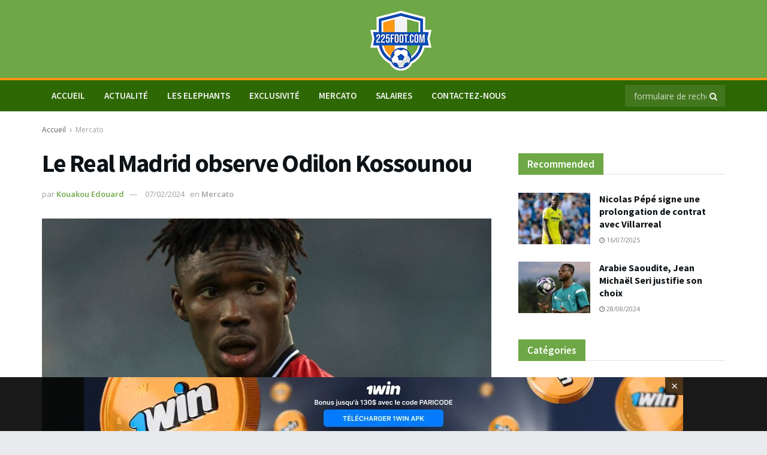

--- FILE ---
content_type: text/html; charset=UTF-8
request_url: https://225foot.com/le-real-madrid-observe-odilon-kossounou/
body_size: 25951
content:
<!doctype html>
<!--[if lt IE 7]> <html class="no-js lt-ie9 lt-ie8 lt-ie7" lang="fr-FR"> <![endif]-->
<!--[if IE 7]>    <html class="no-js lt-ie9 lt-ie8" lang="fr-FR"> <![endif]-->
<!--[if IE 8]>    <html class="no-js lt-ie9" lang="fr-FR"> <![endif]-->
<!--[if IE 9]>    <html class="no-js lt-ie10" lang="fr-FR"> <![endif]-->
<!--[if gt IE 8]><!--> <html class="no-js" lang="fr-FR"> <!--<![endif]-->
<head>
    <meta http-equiv="Content-Type" content="text/html; charset=UTF-8" />
    <meta name='viewport' content='width=device-width, initial-scale=1, user-scalable=yes' />
    <link rel="profile" href="https://gmpg.org/xfn/11" />
    <link rel="pingback" href="https://225foot.com/xmlrpc.php" />
    <meta name='robots' content='index, follow, max-image-preview:large, max-snippet:-1, max-video-preview:-1' />
	<style>img:is([sizes="auto" i], [sizes^="auto," i]) { contain-intrinsic-size: 3000px 1500px }</style>
	<meta property="og:type" content="article">
<meta property="og:title" content="Le Real Madrid observe Odilon Kossounou">
<meta property="og:site_name" content="225foot.com">
<meta property="og:description" content="Leader de Bundesliga avec Leverkusen et assuré d&#039;être au moins demi-finaliste de la CAN 2023 avec les éléphants de Côte">
<meta property="og:url" content="https://225foot.com/le-real-madrid-observe-odilon-kossounou/">
<meta property="og:locale" content="fr_FR">
<meta property="og:image" content="https://225foot.com/wp-content/uploads/2023/11/Odilon-Kossounou-2-1.jpg">
<meta property="og:image:height" content="600">
<meta property="og:image:width" content="900">
<meta property="article:published_time" content="2024-02-07T14:28:10+01:00">
<meta property="article:modified_time" content="2024-02-07T14:50:08+01:00">
<meta property="article:section" content="Mercato">
<meta property="article:tag" content="CAN 2023">
<meta property="article:tag" content="Les Elephants">
<meta property="article:tag" content="Odilon Kossounou">
<meta name="twitter:card" content="summary_large_image">
<meta name="twitter:title" content="Le Real Madrid observe Odilon Kossounou">
<meta name="twitter:description" content="Leader de Bundesliga avec Leverkusen et assuré d&#039;être au moins demi-finaliste de la CAN 2023 avec les éléphants de Côte">
<meta name="twitter:url" content="https://225foot.com/le-real-madrid-observe-odilon-kossounou/">
<meta name="twitter:site" content="">
<meta name="twitter:image" content="https://225foot.com/wp-content/uploads/2023/11/Odilon-Kossounou-2-1.jpg">
<meta name="twitter:image:width" content="900">
<meta name="twitter:image:height" content="600">
			<script type="text/javascript">
			  var jnews_ajax_url = '/?ajax-request=jnews'
			</script>
			<script type="text/javascript">;window.jnews=window.jnews||{},window.jnews.library=window.jnews.library||{},window.jnews.library=function(){"use strict";var e=this;e.win=window,e.doc=document,e.noop=function(){},e.globalBody=e.doc.getElementsByTagName("body")[0],e.globalBody=e.globalBody?e.globalBody:e.doc,e.win.jnewsDataStorage=e.win.jnewsDataStorage||{_storage:new WeakMap,put:function(e,t,n){this._storage.has(e)||this._storage.set(e,new Map),this._storage.get(e).set(t,n)},get:function(e,t){return this._storage.get(e).get(t)},has:function(e,t){return this._storage.has(e)&&this._storage.get(e).has(t)},remove:function(e,t){var n=this._storage.get(e).delete(t);return 0===!this._storage.get(e).size&&this._storage.delete(e),n}},e.windowWidth=function(){return e.win.innerWidth||e.docEl.clientWidth||e.globalBody.clientWidth},e.windowHeight=function(){return e.win.innerHeight||e.docEl.clientHeight||e.globalBody.clientHeight},e.requestAnimationFrame=e.win.requestAnimationFrame||e.win.webkitRequestAnimationFrame||e.win.mozRequestAnimationFrame||e.win.msRequestAnimationFrame||window.oRequestAnimationFrame||function(e){return setTimeout(e,1e3/60)},e.cancelAnimationFrame=e.win.cancelAnimationFrame||e.win.webkitCancelAnimationFrame||e.win.webkitCancelRequestAnimationFrame||e.win.mozCancelAnimationFrame||e.win.msCancelRequestAnimationFrame||e.win.oCancelRequestAnimationFrame||function(e){clearTimeout(e)},e.classListSupport="classList"in document.createElement("_"),e.hasClass=e.classListSupport?function(e,t){return e.classList.contains(t)}:function(e,t){return e.className.indexOf(t)>=0},e.addClass=e.classListSupport?function(t,n){e.hasClass(t,n)||t.classList.add(n)}:function(t,n){e.hasClass(t,n)||(t.className+=" "+n)},e.removeClass=e.classListSupport?function(t,n){e.hasClass(t,n)&&t.classList.remove(n)}:function(t,n){e.hasClass(t,n)&&(t.className=t.className.replace(n,""))},e.objKeys=function(e){var t=[];for(var n in e)Object.prototype.hasOwnProperty.call(e,n)&&t.push(n);return t},e.isObjectSame=function(e,t){var n=!0;return JSON.stringify(e)!==JSON.stringify(t)&&(n=!1),n},e.extend=function(){for(var e,t,n,o=arguments[0]||{},i=1,a=arguments.length;i<a;i++)if(null!==(e=arguments[i]))for(t in e)o!==(n=e[t])&&void 0!==n&&(o[t]=n);return o},e.dataStorage=e.win.jnewsDataStorage,e.isVisible=function(e){return 0!==e.offsetWidth&&0!==e.offsetHeight||e.getBoundingClientRect().length},e.getHeight=function(e){return e.offsetHeight||e.clientHeight||e.getBoundingClientRect().height},e.getWidth=function(e){return e.offsetWidth||e.clientWidth||e.getBoundingClientRect().width},e.supportsPassive=!1;try{var t=Object.defineProperty({},"passive",{get:function(){e.supportsPassive=!0}});"createEvent"in e.doc?e.win.addEventListener("test",null,t):"fireEvent"in e.doc&&e.win.attachEvent("test",null)}catch(e){}e.passiveOption=!!e.supportsPassive&&{passive:!0},e.setStorage=function(e,t){e="jnews-"+e;var n={expired:Math.floor(((new Date).getTime()+432e5)/1e3)};t=Object.assign(n,t);localStorage.setItem(e,JSON.stringify(t))},e.getStorage=function(e){e="jnews-"+e;var t=localStorage.getItem(e);return null!==t&&0<t.length?JSON.parse(localStorage.getItem(e)):{}},e.expiredStorage=function(){var t,n="jnews-";for(var o in localStorage)o.indexOf(n)>-1&&"undefined"!==(t=e.getStorage(o.replace(n,""))).expired&&t.expired<Math.floor((new Date).getTime()/1e3)&&localStorage.removeItem(o)},e.addEvents=function(t,n,o){for(var i in n){var a=["touchstart","touchmove"].indexOf(i)>=0&&!o&&e.passiveOption;"createEvent"in e.doc?t.addEventListener(i,n[i],a):"fireEvent"in e.doc&&t.attachEvent("on"+i,n[i])}},e.removeEvents=function(t,n){for(var o in n)"createEvent"in e.doc?t.removeEventListener(o,n[o]):"fireEvent"in e.doc&&t.detachEvent("on"+o,n[o])},e.triggerEvents=function(t,n,o){var i;o=o||{detail:null};return"createEvent"in e.doc?(!(i=e.doc.createEvent("CustomEvent")||new CustomEvent(n)).initCustomEvent||i.initCustomEvent(n,!0,!1,o),void t.dispatchEvent(i)):"fireEvent"in e.doc?((i=e.doc.createEventObject()).eventType=n,void t.fireEvent("on"+i.eventType,i)):void 0},e.getParents=function(t,n){void 0===n&&(n=e.doc);for(var o=[],i=t.parentNode,a=!1;!a;)if(i){var r=i;r.querySelectorAll(n).length?a=!0:(o.push(r),i=r.parentNode)}else o=[],a=!0;return o},e.forEach=function(e,t,n){for(var o=0,i=e.length;o<i;o++)t.call(n,e[o],o)},e.getText=function(e){return e.innerText||e.textContent},e.setText=function(e,t){var n="object"==typeof t?t.innerText||t.textContent:t;e.innerText&&(e.innerText=n),e.textContent&&(e.textContent=n)},e.httpBuildQuery=function(t){return e.objKeys(t).reduce(function t(n){var o=arguments.length>1&&void 0!==arguments[1]?arguments[1]:null;return function(i,a){var r=n[a];a=encodeURIComponent(a);var s=o?"".concat(o,"[").concat(a,"]"):a;return null==r||"function"==typeof r?(i.push("".concat(s,"=")),i):["number","boolean","string"].includes(typeof r)?(i.push("".concat(s,"=").concat(encodeURIComponent(r))),i):(i.push(e.objKeys(r).reduce(t(r,s),[]).join("&")),i)}}(t),[]).join("&")},e.get=function(t,n,o,i){return o="function"==typeof o?o:e.noop,e.ajax("GET",t,n,o,i)},e.post=function(t,n,o,i){return o="function"==typeof o?o:e.noop,e.ajax("POST",t,n,o,i)},e.ajax=function(t,n,o,i,a){var r=new XMLHttpRequest,s=n,c=e.httpBuildQuery(o);if(t=-1!=["GET","POST"].indexOf(t)?t:"GET",r.open(t,s+("GET"==t?"?"+c:""),!0),"POST"==t&&r.setRequestHeader("Content-type","application/x-www-form-urlencoded"),r.setRequestHeader("X-Requested-With","XMLHttpRequest"),r.onreadystatechange=function(){4===r.readyState&&200<=r.status&&300>r.status&&"function"==typeof i&&i.call(void 0,r.response)},void 0!==a&&!a){return{xhr:r,send:function(){r.send("POST"==t?c:null)}}}return r.send("POST"==t?c:null),{xhr:r}},e.scrollTo=function(t,n,o){function i(e,t,n){this.start=this.position(),this.change=e-this.start,this.currentTime=0,this.increment=20,this.duration=void 0===n?500:n,this.callback=t,this.finish=!1,this.animateScroll()}return Math.easeInOutQuad=function(e,t,n,o){return(e/=o/2)<1?n/2*e*e+t:-n/2*(--e*(e-2)-1)+t},i.prototype.stop=function(){this.finish=!0},i.prototype.move=function(t){e.doc.documentElement.scrollTop=t,e.globalBody.parentNode.scrollTop=t,e.globalBody.scrollTop=t},i.prototype.position=function(){return e.doc.documentElement.scrollTop||e.globalBody.parentNode.scrollTop||e.globalBody.scrollTop},i.prototype.animateScroll=function(){this.currentTime+=this.increment;var t=Math.easeInOutQuad(this.currentTime,this.start,this.change,this.duration);this.move(t),this.currentTime<this.duration&&!this.finish?e.requestAnimationFrame.call(e.win,this.animateScroll.bind(this)):this.callback&&"function"==typeof this.callback&&this.callback()},new i(t,n,o)},e.unwrap=function(t){var n,o=t;e.forEach(t,(function(e,t){n?n+=e:n=e})),o.replaceWith(n)},e.performance={start:function(e){performance.mark(e+"Start")},stop:function(e){performance.mark(e+"End"),performance.measure(e,e+"Start",e+"End")}},e.fps=function(){var t=0,n=0,o=0;!function(){var i=t=0,a=0,r=0,s=document.getElementById("fpsTable"),c=function(t){void 0===document.getElementsByTagName("body")[0]?e.requestAnimationFrame.call(e.win,(function(){c(t)})):document.getElementsByTagName("body")[0].appendChild(t)};null===s&&((s=document.createElement("div")).style.position="fixed",s.style.top="120px",s.style.left="10px",s.style.width="100px",s.style.height="20px",s.style.border="1px solid black",s.style.fontSize="11px",s.style.zIndex="100000",s.style.backgroundColor="white",s.id="fpsTable",c(s));var l=function(){o++,n=Date.now(),(a=(o/(r=(n-t)/1e3)).toPrecision(2))!=i&&(i=a,s.innerHTML=i+"fps"),1<r&&(t=n,o=0),e.requestAnimationFrame.call(e.win,l)};l()}()},e.instr=function(e,t){for(var n=0;n<t.length;n++)if(-1!==e.toLowerCase().indexOf(t[n].toLowerCase()))return!0},e.winLoad=function(t,n){function o(o){if("complete"===e.doc.readyState||"interactive"===e.doc.readyState)return!o||n?setTimeout(t,n||1):t(o),1}o()||e.addEvents(e.win,{load:o})},e.docReady=function(t,n){function o(o){if("complete"===e.doc.readyState||"interactive"===e.doc.readyState)return!o||n?setTimeout(t,n||1):t(o),1}o()||e.addEvents(e.doc,{DOMContentLoaded:o})},e.fireOnce=function(){e.docReady((function(){e.assets=e.assets||[],e.assets.length&&(e.boot(),e.load_assets())}),50)},e.boot=function(){e.length&&e.doc.querySelectorAll("style[media]").forEach((function(e){"not all"==e.getAttribute("media")&&e.removeAttribute("media")}))},e.create_js=function(t,n){var o=e.doc.createElement("script");switch(o.setAttribute("src",t),n){case"defer":o.setAttribute("defer",!0);break;case"async":o.setAttribute("async",!0);break;case"deferasync":o.setAttribute("defer",!0),o.setAttribute("async",!0)}e.globalBody.appendChild(o)},e.load_assets=function(){"object"==typeof e.assets&&e.forEach(e.assets.slice(0),(function(t,n){var o="";t.defer&&(o+="defer"),t.async&&(o+="async"),e.create_js(t.url,o);var i=e.assets.indexOf(t);i>-1&&e.assets.splice(i,1)})),e.assets=jnewsoption.au_scripts=window.jnewsads=[]},e.setCookie=function(e,t,n){var o="";if(n){var i=new Date;i.setTime(i.getTime()+24*n*60*60*1e3),o="; expires="+i.toUTCString()}document.cookie=e+"="+(t||"")+o+"; path=/"},e.getCookie=function(e){for(var t=e+"=",n=document.cookie.split(";"),o=0;o<n.length;o++){for(var i=n[o];" "==i.charAt(0);)i=i.substring(1,i.length);if(0==i.indexOf(t))return i.substring(t.length,i.length)}return null},e.eraseCookie=function(e){document.cookie=e+"=; Path=/; Expires=Thu, 01 Jan 1970 00:00:01 GMT;"},e.docReady((function(){e.globalBody=e.globalBody==e.doc?e.doc.getElementsByTagName("body")[0]:e.globalBody,e.globalBody=e.globalBody?e.globalBody:e.doc})),e.winLoad((function(){e.winLoad((function(){var t=!1;if(void 0!==window.jnewsadmin)if(void 0!==window.file_version_checker){var n=e.objKeys(window.file_version_checker);n.length?n.forEach((function(e){t||"10.0.4"===window.file_version_checker[e]||(t=!0)})):t=!0}else t=!0;t&&(window.jnewsHelper.getMessage(),window.jnewsHelper.getNotice())}),2500)}))},window.jnews.library=new window.jnews.library;</script>
	<!-- This site is optimized with the Yoast SEO plugin v26.3 - https://yoast.com/wordpress/plugins/seo/ -->
	<title>Le Real Madrid observe Odilon Kossounou - 225foot.com</title>
	<meta name="description" content="Alors que le défenseur ivoirien pourrait quitter son club au prochain mercato estival pour un club huppé, le Real Madrid avance ses pions." />
	<link rel="canonical" href="https://225foot.com/le-real-madrid-observe-odilon-kossounou/" />
	<meta property="og:locale" content="fr_FR" />
	<meta property="og:type" content="article" />
	<meta property="og:title" content="Le Real Madrid observe Odilon Kossounou - 225foot.com" />
	<meta property="og:description" content="Alors que le défenseur ivoirien pourrait quitter son club au prochain mercato estival pour un club huppé, le Real Madrid avance ses pions." />
	<meta property="og:url" content="https://225foot.com/le-real-madrid-observe-odilon-kossounou/" />
	<meta property="og:site_name" content="225foot.com" />
	<meta property="article:published_time" content="2024-02-07T13:28:10+00:00" />
	<meta property="article:modified_time" content="2024-02-07T13:50:08+00:00" />
	<meta property="og:image" content="https://225foot.com/wp-content/uploads/2023/11/Odilon-Kossounou-2-1.jpg" />
	<meta property="og:image:width" content="900" />
	<meta property="og:image:height" content="600" />
	<meta property="og:image:type" content="image/jpeg" />
	<meta name="author" content="Kouakou Edouard" />
	<meta name="twitter:card" content="summary_large_image" />
	<meta name="twitter:label1" content="Écrit par" />
	<meta name="twitter:data1" content="Kouakou Edouard" />
	<meta name="twitter:label2" content="Durée de lecture estimée" />
	<meta name="twitter:data2" content="2 minutes" />
	<script type="application/ld+json" class="yoast-schema-graph">{"@context":"https://schema.org","@graph":[{"@type":"WebPage","@id":"https://225foot.com/le-real-madrid-observe-odilon-kossounou/","url":"https://225foot.com/le-real-madrid-observe-odilon-kossounou/","name":"Le Real Madrid observe Odilon Kossounou - 225foot.com","isPartOf":{"@id":"https://225foot.com/#website"},"primaryImageOfPage":{"@id":"https://225foot.com/le-real-madrid-observe-odilon-kossounou/#primaryimage"},"image":{"@id":"https://225foot.com/le-real-madrid-observe-odilon-kossounou/#primaryimage"},"thumbnailUrl":"https://225foot.com/wp-content/uploads/2023/11/Odilon-Kossounou-2-1.jpg","datePublished":"2024-02-07T13:28:10+00:00","dateModified":"2024-02-07T13:50:08+00:00","author":{"@id":"https://225foot.com/#/schema/person/5d41286a82f7cd6e40822a69bc5775b0"},"description":"Alors que le défenseur ivoirien pourrait quitter son club au prochain mercato estival pour un club huppé, le Real Madrid avance ses pions.","breadcrumb":{"@id":"https://225foot.com/le-real-madrid-observe-odilon-kossounou/#breadcrumb"},"inLanguage":"fr-FR","potentialAction":[{"@type":"ReadAction","target":["https://225foot.com/le-real-madrid-observe-odilon-kossounou/"]}]},{"@type":"ImageObject","inLanguage":"fr-FR","@id":"https://225foot.com/le-real-madrid-observe-odilon-kossounou/#primaryimage","url":"https://225foot.com/wp-content/uploads/2023/11/Odilon-Kossounou-2-1.jpg","contentUrl":"https://225foot.com/wp-content/uploads/2023/11/Odilon-Kossounou-2-1.jpg","width":900,"height":600,"caption":"Odilon Kossounou"},{"@type":"BreadcrumbList","@id":"https://225foot.com/le-real-madrid-observe-odilon-kossounou/#breadcrumb","itemListElement":[{"@type":"ListItem","position":1,"name":"Home","item":"https://225foot.com/"},{"@type":"ListItem","position":2,"name":"Le Real Madrid observe Odilon Kossounou"}]},{"@type":"WebSite","@id":"https://225foot.com/#website","url":"https://225foot.com/","name":"225foot.com","description":"","potentialAction":[{"@type":"SearchAction","target":{"@type":"EntryPoint","urlTemplate":"https://225foot.com/?s={search_term_string}"},"query-input":{"@type":"PropertyValueSpecification","valueRequired":true,"valueName":"search_term_string"}}],"inLanguage":"fr-FR"},{"@type":"Person","@id":"https://225foot.com/#/schema/person/5d41286a82f7cd6e40822a69bc5775b0","name":"Kouakou Edouard","image":{"@type":"ImageObject","inLanguage":"fr-FR","@id":"https://225foot.com/#/schema/person/image/","url":"https://secure.gravatar.com/avatar/0a2aed727ef3494d3107498056ec375b88c1ae72f96323f75919a6ff28734de1?s=96&d=mm&r=g","contentUrl":"https://secure.gravatar.com/avatar/0a2aed727ef3494d3107498056ec375b88c1ae72f96323f75919a6ff28734de1?s=96&d=mm&r=g","caption":"Kouakou Edouard"},"url":"https://225foot.com/author/kouadio/"}]}</script>
	<!-- / Yoast SEO plugin. -->


<link rel='dns-prefetch' href='//fonts.googleapis.com' />
<link rel='preconnect' href='https://fonts.gstatic.com' />
<link rel="alternate" type="application/rss+xml" title="225foot.com &raquo; Flux" href="https://225foot.com/feed/" />
<link rel="alternate" type="application/rss+xml" title="225foot.com &raquo; Flux des commentaires" href="https://225foot.com/comments/feed/" />
<link rel="alternate" type="application/rss+xml" title="225foot.com &raquo; Le Real Madrid observe Odilon Kossounou Flux des commentaires" href="https://225foot.com/le-real-madrid-observe-odilon-kossounou/feed/" />
<script type="text/javascript">
/* <![CDATA[ */
window._wpemojiSettings = {"baseUrl":"https:\/\/s.w.org\/images\/core\/emoji\/16.0.1\/72x72\/","ext":".png","svgUrl":"https:\/\/s.w.org\/images\/core\/emoji\/16.0.1\/svg\/","svgExt":".svg","source":{"concatemoji":"https:\/\/225foot.com\/wp-includes\/js\/wp-emoji-release.min.js?ver=6.8.3"}};
/*! This file is auto-generated */
!function(s,n){var o,i,e;function c(e){try{var t={supportTests:e,timestamp:(new Date).valueOf()};sessionStorage.setItem(o,JSON.stringify(t))}catch(e){}}function p(e,t,n){e.clearRect(0,0,e.canvas.width,e.canvas.height),e.fillText(t,0,0);var t=new Uint32Array(e.getImageData(0,0,e.canvas.width,e.canvas.height).data),a=(e.clearRect(0,0,e.canvas.width,e.canvas.height),e.fillText(n,0,0),new Uint32Array(e.getImageData(0,0,e.canvas.width,e.canvas.height).data));return t.every(function(e,t){return e===a[t]})}function u(e,t){e.clearRect(0,0,e.canvas.width,e.canvas.height),e.fillText(t,0,0);for(var n=e.getImageData(16,16,1,1),a=0;a<n.data.length;a++)if(0!==n.data[a])return!1;return!0}function f(e,t,n,a){switch(t){case"flag":return n(e,"\ud83c\udff3\ufe0f\u200d\u26a7\ufe0f","\ud83c\udff3\ufe0f\u200b\u26a7\ufe0f")?!1:!n(e,"\ud83c\udde8\ud83c\uddf6","\ud83c\udde8\u200b\ud83c\uddf6")&&!n(e,"\ud83c\udff4\udb40\udc67\udb40\udc62\udb40\udc65\udb40\udc6e\udb40\udc67\udb40\udc7f","\ud83c\udff4\u200b\udb40\udc67\u200b\udb40\udc62\u200b\udb40\udc65\u200b\udb40\udc6e\u200b\udb40\udc67\u200b\udb40\udc7f");case"emoji":return!a(e,"\ud83e\udedf")}return!1}function g(e,t,n,a){var r="undefined"!=typeof WorkerGlobalScope&&self instanceof WorkerGlobalScope?new OffscreenCanvas(300,150):s.createElement("canvas"),o=r.getContext("2d",{willReadFrequently:!0}),i=(o.textBaseline="top",o.font="600 32px Arial",{});return e.forEach(function(e){i[e]=t(o,e,n,a)}),i}function t(e){var t=s.createElement("script");t.src=e,t.defer=!0,s.head.appendChild(t)}"undefined"!=typeof Promise&&(o="wpEmojiSettingsSupports",i=["flag","emoji"],n.supports={everything:!0,everythingExceptFlag:!0},e=new Promise(function(e){s.addEventListener("DOMContentLoaded",e,{once:!0})}),new Promise(function(t){var n=function(){try{var e=JSON.parse(sessionStorage.getItem(o));if("object"==typeof e&&"number"==typeof e.timestamp&&(new Date).valueOf()<e.timestamp+604800&&"object"==typeof e.supportTests)return e.supportTests}catch(e){}return null}();if(!n){if("undefined"!=typeof Worker&&"undefined"!=typeof OffscreenCanvas&&"undefined"!=typeof URL&&URL.createObjectURL&&"undefined"!=typeof Blob)try{var e="postMessage("+g.toString()+"("+[JSON.stringify(i),f.toString(),p.toString(),u.toString()].join(",")+"));",a=new Blob([e],{type:"text/javascript"}),r=new Worker(URL.createObjectURL(a),{name:"wpTestEmojiSupports"});return void(r.onmessage=function(e){c(n=e.data),r.terminate(),t(n)})}catch(e){}c(n=g(i,f,p,u))}t(n)}).then(function(e){for(var t in e)n.supports[t]=e[t],n.supports.everything=n.supports.everything&&n.supports[t],"flag"!==t&&(n.supports.everythingExceptFlag=n.supports.everythingExceptFlag&&n.supports[t]);n.supports.everythingExceptFlag=n.supports.everythingExceptFlag&&!n.supports.flag,n.DOMReady=!1,n.readyCallback=function(){n.DOMReady=!0}}).then(function(){return e}).then(function(){var e;n.supports.everything||(n.readyCallback(),(e=n.source||{}).concatemoji?t(e.concatemoji):e.wpemoji&&e.twemoji&&(t(e.twemoji),t(e.wpemoji)))}))}((window,document),window._wpemojiSettings);
/* ]]> */
</script>
<style id='wp-emoji-styles-inline-css' type='text/css'>

	img.wp-smiley, img.emoji {
		display: inline !important;
		border: none !important;
		box-shadow: none !important;
		height: 1em !important;
		width: 1em !important;
		margin: 0 0.07em !important;
		vertical-align: -0.1em !important;
		background: none !important;
		padding: 0 !important;
	}
</style>
<link rel='stylesheet' id='wp-block-library-css' href='https://225foot.com/wp-includes/css/dist/block-library/style.min.css?ver=6.8.3' type='text/css' media='all' />
<style id='classic-theme-styles-inline-css' type='text/css'>
/*! This file is auto-generated */
.wp-block-button__link{color:#fff;background-color:#32373c;border-radius:9999px;box-shadow:none;text-decoration:none;padding:calc(.667em + 2px) calc(1.333em + 2px);font-size:1.125em}.wp-block-file__button{background:#32373c;color:#fff;text-decoration:none}
</style>
<link rel='stylesheet' id='jnews-faq-css' href='https://225foot.com/wp-content/plugins/jnews-essential/assets/css/faq.css?ver=12.0.2' type='text/css' media='all' />
<style id='global-styles-inline-css' type='text/css'>
:root{--wp--preset--aspect-ratio--square: 1;--wp--preset--aspect-ratio--4-3: 4/3;--wp--preset--aspect-ratio--3-4: 3/4;--wp--preset--aspect-ratio--3-2: 3/2;--wp--preset--aspect-ratio--2-3: 2/3;--wp--preset--aspect-ratio--16-9: 16/9;--wp--preset--aspect-ratio--9-16: 9/16;--wp--preset--color--black: #000000;--wp--preset--color--cyan-bluish-gray: #abb8c3;--wp--preset--color--white: #ffffff;--wp--preset--color--pale-pink: #f78da7;--wp--preset--color--vivid-red: #cf2e2e;--wp--preset--color--luminous-vivid-orange: #ff6900;--wp--preset--color--luminous-vivid-amber: #fcb900;--wp--preset--color--light-green-cyan: #7bdcb5;--wp--preset--color--vivid-green-cyan: #00d084;--wp--preset--color--pale-cyan-blue: #8ed1fc;--wp--preset--color--vivid-cyan-blue: #0693e3;--wp--preset--color--vivid-purple: #9b51e0;--wp--preset--gradient--vivid-cyan-blue-to-vivid-purple: linear-gradient(135deg,rgba(6,147,227,1) 0%,rgb(155,81,224) 100%);--wp--preset--gradient--light-green-cyan-to-vivid-green-cyan: linear-gradient(135deg,rgb(122,220,180) 0%,rgb(0,208,130) 100%);--wp--preset--gradient--luminous-vivid-amber-to-luminous-vivid-orange: linear-gradient(135deg,rgba(252,185,0,1) 0%,rgba(255,105,0,1) 100%);--wp--preset--gradient--luminous-vivid-orange-to-vivid-red: linear-gradient(135deg,rgba(255,105,0,1) 0%,rgb(207,46,46) 100%);--wp--preset--gradient--very-light-gray-to-cyan-bluish-gray: linear-gradient(135deg,rgb(238,238,238) 0%,rgb(169,184,195) 100%);--wp--preset--gradient--cool-to-warm-spectrum: linear-gradient(135deg,rgb(74,234,220) 0%,rgb(151,120,209) 20%,rgb(207,42,186) 40%,rgb(238,44,130) 60%,rgb(251,105,98) 80%,rgb(254,248,76) 100%);--wp--preset--gradient--blush-light-purple: linear-gradient(135deg,rgb(255,206,236) 0%,rgb(152,150,240) 100%);--wp--preset--gradient--blush-bordeaux: linear-gradient(135deg,rgb(254,205,165) 0%,rgb(254,45,45) 50%,rgb(107,0,62) 100%);--wp--preset--gradient--luminous-dusk: linear-gradient(135deg,rgb(255,203,112) 0%,rgb(199,81,192) 50%,rgb(65,88,208) 100%);--wp--preset--gradient--pale-ocean: linear-gradient(135deg,rgb(255,245,203) 0%,rgb(182,227,212) 50%,rgb(51,167,181) 100%);--wp--preset--gradient--electric-grass: linear-gradient(135deg,rgb(202,248,128) 0%,rgb(113,206,126) 100%);--wp--preset--gradient--midnight: linear-gradient(135deg,rgb(2,3,129) 0%,rgb(40,116,252) 100%);--wp--preset--font-size--small: 13px;--wp--preset--font-size--medium: 20px;--wp--preset--font-size--large: 36px;--wp--preset--font-size--x-large: 42px;--wp--preset--spacing--20: 0.44rem;--wp--preset--spacing--30: 0.67rem;--wp--preset--spacing--40: 1rem;--wp--preset--spacing--50: 1.5rem;--wp--preset--spacing--60: 2.25rem;--wp--preset--spacing--70: 3.38rem;--wp--preset--spacing--80: 5.06rem;--wp--preset--shadow--natural: 6px 6px 9px rgba(0, 0, 0, 0.2);--wp--preset--shadow--deep: 12px 12px 50px rgba(0, 0, 0, 0.4);--wp--preset--shadow--sharp: 6px 6px 0px rgba(0, 0, 0, 0.2);--wp--preset--shadow--outlined: 6px 6px 0px -3px rgba(255, 255, 255, 1), 6px 6px rgba(0, 0, 0, 1);--wp--preset--shadow--crisp: 6px 6px 0px rgba(0, 0, 0, 1);}:where(.is-layout-flex){gap: 0.5em;}:where(.is-layout-grid){gap: 0.5em;}body .is-layout-flex{display: flex;}.is-layout-flex{flex-wrap: wrap;align-items: center;}.is-layout-flex > :is(*, div){margin: 0;}body .is-layout-grid{display: grid;}.is-layout-grid > :is(*, div){margin: 0;}:where(.wp-block-columns.is-layout-flex){gap: 2em;}:where(.wp-block-columns.is-layout-grid){gap: 2em;}:where(.wp-block-post-template.is-layout-flex){gap: 1.25em;}:where(.wp-block-post-template.is-layout-grid){gap: 1.25em;}.has-black-color{color: var(--wp--preset--color--black) !important;}.has-cyan-bluish-gray-color{color: var(--wp--preset--color--cyan-bluish-gray) !important;}.has-white-color{color: var(--wp--preset--color--white) !important;}.has-pale-pink-color{color: var(--wp--preset--color--pale-pink) !important;}.has-vivid-red-color{color: var(--wp--preset--color--vivid-red) !important;}.has-luminous-vivid-orange-color{color: var(--wp--preset--color--luminous-vivid-orange) !important;}.has-luminous-vivid-amber-color{color: var(--wp--preset--color--luminous-vivid-amber) !important;}.has-light-green-cyan-color{color: var(--wp--preset--color--light-green-cyan) !important;}.has-vivid-green-cyan-color{color: var(--wp--preset--color--vivid-green-cyan) !important;}.has-pale-cyan-blue-color{color: var(--wp--preset--color--pale-cyan-blue) !important;}.has-vivid-cyan-blue-color{color: var(--wp--preset--color--vivid-cyan-blue) !important;}.has-vivid-purple-color{color: var(--wp--preset--color--vivid-purple) !important;}.has-black-background-color{background-color: var(--wp--preset--color--black) !important;}.has-cyan-bluish-gray-background-color{background-color: var(--wp--preset--color--cyan-bluish-gray) !important;}.has-white-background-color{background-color: var(--wp--preset--color--white) !important;}.has-pale-pink-background-color{background-color: var(--wp--preset--color--pale-pink) !important;}.has-vivid-red-background-color{background-color: var(--wp--preset--color--vivid-red) !important;}.has-luminous-vivid-orange-background-color{background-color: var(--wp--preset--color--luminous-vivid-orange) !important;}.has-luminous-vivid-amber-background-color{background-color: var(--wp--preset--color--luminous-vivid-amber) !important;}.has-light-green-cyan-background-color{background-color: var(--wp--preset--color--light-green-cyan) !important;}.has-vivid-green-cyan-background-color{background-color: var(--wp--preset--color--vivid-green-cyan) !important;}.has-pale-cyan-blue-background-color{background-color: var(--wp--preset--color--pale-cyan-blue) !important;}.has-vivid-cyan-blue-background-color{background-color: var(--wp--preset--color--vivid-cyan-blue) !important;}.has-vivid-purple-background-color{background-color: var(--wp--preset--color--vivid-purple) !important;}.has-black-border-color{border-color: var(--wp--preset--color--black) !important;}.has-cyan-bluish-gray-border-color{border-color: var(--wp--preset--color--cyan-bluish-gray) !important;}.has-white-border-color{border-color: var(--wp--preset--color--white) !important;}.has-pale-pink-border-color{border-color: var(--wp--preset--color--pale-pink) !important;}.has-vivid-red-border-color{border-color: var(--wp--preset--color--vivid-red) !important;}.has-luminous-vivid-orange-border-color{border-color: var(--wp--preset--color--luminous-vivid-orange) !important;}.has-luminous-vivid-amber-border-color{border-color: var(--wp--preset--color--luminous-vivid-amber) !important;}.has-light-green-cyan-border-color{border-color: var(--wp--preset--color--light-green-cyan) !important;}.has-vivid-green-cyan-border-color{border-color: var(--wp--preset--color--vivid-green-cyan) !important;}.has-pale-cyan-blue-border-color{border-color: var(--wp--preset--color--pale-cyan-blue) !important;}.has-vivid-cyan-blue-border-color{border-color: var(--wp--preset--color--vivid-cyan-blue) !important;}.has-vivid-purple-border-color{border-color: var(--wp--preset--color--vivid-purple) !important;}.has-vivid-cyan-blue-to-vivid-purple-gradient-background{background: var(--wp--preset--gradient--vivid-cyan-blue-to-vivid-purple) !important;}.has-light-green-cyan-to-vivid-green-cyan-gradient-background{background: var(--wp--preset--gradient--light-green-cyan-to-vivid-green-cyan) !important;}.has-luminous-vivid-amber-to-luminous-vivid-orange-gradient-background{background: var(--wp--preset--gradient--luminous-vivid-amber-to-luminous-vivid-orange) !important;}.has-luminous-vivid-orange-to-vivid-red-gradient-background{background: var(--wp--preset--gradient--luminous-vivid-orange-to-vivid-red) !important;}.has-very-light-gray-to-cyan-bluish-gray-gradient-background{background: var(--wp--preset--gradient--very-light-gray-to-cyan-bluish-gray) !important;}.has-cool-to-warm-spectrum-gradient-background{background: var(--wp--preset--gradient--cool-to-warm-spectrum) !important;}.has-blush-light-purple-gradient-background{background: var(--wp--preset--gradient--blush-light-purple) !important;}.has-blush-bordeaux-gradient-background{background: var(--wp--preset--gradient--blush-bordeaux) !important;}.has-luminous-dusk-gradient-background{background: var(--wp--preset--gradient--luminous-dusk) !important;}.has-pale-ocean-gradient-background{background: var(--wp--preset--gradient--pale-ocean) !important;}.has-electric-grass-gradient-background{background: var(--wp--preset--gradient--electric-grass) !important;}.has-midnight-gradient-background{background: var(--wp--preset--gradient--midnight) !important;}.has-small-font-size{font-size: var(--wp--preset--font-size--small) !important;}.has-medium-font-size{font-size: var(--wp--preset--font-size--medium) !important;}.has-large-font-size{font-size: var(--wp--preset--font-size--large) !important;}.has-x-large-font-size{font-size: var(--wp--preset--font-size--x-large) !important;}
:where(.wp-block-post-template.is-layout-flex){gap: 1.25em;}:where(.wp-block-post-template.is-layout-grid){gap: 1.25em;}
:where(.wp-block-columns.is-layout-flex){gap: 2em;}:where(.wp-block-columns.is-layout-grid){gap: 2em;}
:root :where(.wp-block-pullquote){font-size: 1.5em;line-height: 1.6;}
</style>
<link rel='stylesheet' id='contact-form-7-css' href='https://225foot.com/wp-content/plugins/contact-form-7/includes/css/styles.css?ver=6.1.3' type='text/css' media='all' />
<link rel='stylesheet' id='catfish-banner-public-css' href='https://225foot.com/wp-content/plugins/custom-catfish-ad-banner/public/css/banner-styles.css?ver=1.0.0' type='text/css' media='all' />
<link rel='stylesheet' id='jnews-parent-style-css' href='https://225foot.com/wp-content/themes/jnews/style.css?ver=6.8.3' type='text/css' media='all' />
<link rel='stylesheet' id='elementor-frontend-css' href='https://225foot.com/wp-content/plugins/elementor/assets/css/frontend.min.css?ver=3.32.5' type='text/css' media='all' />
<link rel='stylesheet' id='jeg_customizer_font-css' href='//fonts.googleapis.com/css?family=Open+Sans%3Aregular%2C600%7CSource+Sans+Pro%3A600%2C600%2Cregular&#038;display=swap&#038;ver=1.3.2' type='text/css' media='all' />
<link rel='stylesheet' id='font-awesome-css' href='https://225foot.com/wp-content/plugins/elementor/assets/lib/font-awesome/css/font-awesome.min.css?ver=4.7.0' type='text/css' media='all' />
<link rel='stylesheet' id='jnews-frontend-css' href='https://225foot.com/wp-content/themes/jnews/assets/dist/frontend.min.css?ver=1.0.0' type='text/css' media='all' />
<link rel='stylesheet' id='jnews-elementor-css' href='https://225foot.com/wp-content/themes/jnews/assets/css/elementor-frontend.css?ver=1.0.0' type='text/css' media='all' />
<link rel='stylesheet' id='jnews-style-css' href='https://225foot.com/wp-content/themes/jnews-child/style.css?ver=1.0.0' type='text/css' media='all' />
<link rel='stylesheet' id='jnews-darkmode-css' href='https://225foot.com/wp-content/themes/jnews/assets/css/darkmode.css?ver=1.0.0' type='text/css' media='all' />
<link rel='stylesheet' id='jnews-scheme-css' href='https://225foot.com/wp-content/uploads/jnews/scheme.css?ver=1707746955' type='text/css' media='all' />
<link rel='stylesheet' id='jnews-social-login-style-css' href='https://225foot.com/wp-content/plugins/jnews-social-login/assets/css/plugin.css?ver=12.0.0' type='text/css' media='all' />
<link rel='stylesheet' id='jnews-select-share-css' href='https://225foot.com/wp-content/plugins/jnews-social-share/assets/css/plugin.css' type='text/css' media='all' />
<script type="text/javascript" src="https://225foot.com/wp-includes/js/jquery/jquery.min.js?ver=3.7.1" id="jquery-core-js"></script>
<script type="text/javascript" src="https://225foot.com/wp-includes/js/jquery/jquery-migrate.min.js?ver=3.4.1" id="jquery-migrate-js"></script>
<link rel="https://api.w.org/" href="https://225foot.com/wp-json/" /><link rel="alternate" title="JSON" type="application/json" href="https://225foot.com/wp-json/wp/v2/posts/2264" /><link rel="EditURI" type="application/rsd+xml" title="RSD" href="https://225foot.com/xmlrpc.php?rsd" />
<meta name="generator" content="WordPress 6.8.3" />
<link rel='shortlink' href='https://225foot.com/?p=2264' />
<link rel="alternate" title="oEmbed (JSON)" type="application/json+oembed" href="https://225foot.com/wp-json/oembed/1.0/embed?url=https%3A%2F%2F225foot.com%2Fle-real-madrid-observe-odilon-kossounou%2F" />
<link rel="alternate" title="oEmbed (XML)" type="text/xml+oembed" href="https://225foot.com/wp-json/oembed/1.0/embed?url=https%3A%2F%2F225foot.com%2Fle-real-madrid-observe-odilon-kossounou%2F&#038;format=xml" />

		<!-- GA Google Analytics @ https://m0n.co/ga -->
		<script async src="https://www.googletagmanager.com/gtag/js?id=G-NN2EPBZCX2"></script>
		<script>
			window.dataLayer = window.dataLayer || [];
			function gtag(){dataLayer.push(arguments);}
			gtag('js', new Date());
			gtag('config', 'G-NN2EPBZCX2');
		</script>

	<meta name="generator" content="Elementor 3.32.5; features: additional_custom_breakpoints; settings: css_print_method-external, google_font-enabled, font_display-swap">
			<style>
				.e-con.e-parent:nth-of-type(n+4):not(.e-lazyloaded):not(.e-no-lazyload),
				.e-con.e-parent:nth-of-type(n+4):not(.e-lazyloaded):not(.e-no-lazyload) * {
					background-image: none !important;
				}
				@media screen and (max-height: 1024px) {
					.e-con.e-parent:nth-of-type(n+3):not(.e-lazyloaded):not(.e-no-lazyload),
					.e-con.e-parent:nth-of-type(n+3):not(.e-lazyloaded):not(.e-no-lazyload) * {
						background-image: none !important;
					}
				}
				@media screen and (max-height: 640px) {
					.e-con.e-parent:nth-of-type(n+2):not(.e-lazyloaded):not(.e-no-lazyload),
					.e-con.e-parent:nth-of-type(n+2):not(.e-lazyloaded):not(.e-no-lazyload) * {
						background-image: none !important;
					}
				}
			</style>
			<script type='application/ld+json'>{"@context":"http:\/\/schema.org","@type":"Organization","@id":"https:\/\/225foot.com\/#organization","url":"https:\/\/225foot.com\/","name":"","logo":{"@type":"ImageObject","url":""},"sameAs":["https:\/\/www.facebook.com\/jegtheme\/","https:\/\/twitter.com\/jegtheme","https:\/\/plus.google.com\/ jegtheme","https:\/\/www.youtube.com\/channel\/UCiSEZYAicvipL95JrvISyIw"]}</script>
<script type='application/ld+json'>{"@context":"http:\/\/schema.org","@type":"WebSite","@id":"https:\/\/225foot.com\/#website","url":"https:\/\/225foot.com\/","name":"","potentialAction":{"@type":"SearchAction","target":"https:\/\/225foot.com\/?s={search_term_string}","query-input":"required name=search_term_string"}}</script>
<link rel="icon" href="https://225foot.com/wp-content/uploads/2023/09/cropped-225foot.com-icon-32x32.webp" sizes="32x32" />
<link rel="icon" href="https://225foot.com/wp-content/uploads/2023/09/cropped-225foot.com-icon-192x192.webp" sizes="192x192" />
<link rel="apple-touch-icon" href="https://225foot.com/wp-content/uploads/2023/09/cropped-225foot.com-icon-180x180.webp" />
<meta name="msapplication-TileImage" content="https://225foot.com/wp-content/uploads/2023/09/cropped-225foot.com-icon-270x270.webp" />
<style id="jeg_dynamic_css" type="text/css" data-type="jeg_custom-css">body.jnews { background-color : #e9eaed; } body { --j-body-color : #5b5f62; --j-accent-color : #6ea746; --j-alt-color : #6ea746; --j-heading-color : #0d1317; } body,.jeg_newsfeed_list .tns-outer .tns-controls button,.jeg_filter_button,.owl-carousel .owl-nav div,.jeg_readmore,.jeg_hero_style_7 .jeg_post_meta a,.widget_calendar thead th,.widget_calendar tfoot a,.jeg_socialcounter a,.entry-header .jeg_meta_like a,.entry-header .jeg_meta_comment a,.entry-header .jeg_meta_donation a,.entry-header .jeg_meta_bookmark a,.entry-content tbody tr:hover,.entry-content th,.jeg_splitpost_nav li:hover a,#breadcrumbs a,.jeg_author_socials a:hover,.jeg_footer_content a,.jeg_footer_bottom a,.jeg_cartcontent,.woocommerce .woocommerce-breadcrumb a { color : #5b5f62; } a, .jeg_menu_style_5>li>a:hover, .jeg_menu_style_5>li.sfHover>a, .jeg_menu_style_5>li.current-menu-item>a, .jeg_menu_style_5>li.current-menu-ancestor>a, .jeg_navbar .jeg_menu:not(.jeg_main_menu)>li>a:hover, .jeg_midbar .jeg_menu:not(.jeg_main_menu)>li>a:hover, .jeg_side_tabs li.active, .jeg_block_heading_5 strong, .jeg_block_heading_6 strong, .jeg_block_heading_7 strong, .jeg_block_heading_8 strong, .jeg_subcat_list li a:hover, .jeg_subcat_list li button:hover, .jeg_pl_lg_7 .jeg_thumb .jeg_post_category a, .jeg_pl_xs_2:before, .jeg_pl_xs_4 .jeg_postblock_content:before, .jeg_postblock .jeg_post_title a:hover, .jeg_hero_style_6 .jeg_post_title a:hover, .jeg_sidefeed .jeg_pl_xs_3 .jeg_post_title a:hover, .widget_jnews_popular .jeg_post_title a:hover, .jeg_meta_author a, .widget_archive li a:hover, .widget_pages li a:hover, .widget_meta li a:hover, .widget_recent_entries li a:hover, .widget_rss li a:hover, .widget_rss cite, .widget_categories li a:hover, .widget_categories li.current-cat>a, #breadcrumbs a:hover, .jeg_share_count .counts, .commentlist .bypostauthor>.comment-body>.comment-author>.fn, span.required, .jeg_review_title, .bestprice .price, .authorlink a:hover, .jeg_vertical_playlist .jeg_video_playlist_play_icon, .jeg_vertical_playlist .jeg_video_playlist_item.active .jeg_video_playlist_thumbnail:before, .jeg_horizontal_playlist .jeg_video_playlist_play, .woocommerce li.product .pricegroup .button, .widget_display_forums li a:hover, .widget_display_topics li:before, .widget_display_replies li:before, .widget_display_views li:before, .bbp-breadcrumb a:hover, .jeg_mobile_menu li.sfHover>a, .jeg_mobile_menu li a:hover, .split-template-6 .pagenum, .jeg_mobile_menu_style_5>li>a:hover, .jeg_mobile_menu_style_5>li.sfHover>a, .jeg_mobile_menu_style_5>li.current-menu-item>a, .jeg_mobile_menu_style_5>li.current-menu-ancestor>a { color : #6ea746; } .jeg_menu_style_1>li>a:before, .jeg_menu_style_2>li>a:before, .jeg_menu_style_3>li>a:before, .jeg_side_toggle, .jeg_slide_caption .jeg_post_category a, .jeg_slider_type_1_wrapper .tns-controls button.tns-next, .jeg_block_heading_1 .jeg_block_title span, .jeg_block_heading_2 .jeg_block_title span, .jeg_block_heading_3, .jeg_block_heading_4 .jeg_block_title span, .jeg_block_heading_6:after, .jeg_pl_lg_box .jeg_post_category a, .jeg_pl_md_box .jeg_post_category a, .jeg_readmore:hover, .jeg_thumb .jeg_post_category a, .jeg_block_loadmore a:hover, .jeg_postblock.alt .jeg_block_loadmore a:hover, .jeg_block_loadmore a.active, .jeg_postblock_carousel_2 .jeg_post_category a, .jeg_heroblock .jeg_post_category a, .jeg_pagenav_1 .page_number.active, .jeg_pagenav_1 .page_number.active:hover, input[type="submit"], .btn, .button, .widget_tag_cloud a:hover, .popularpost_item:hover .jeg_post_title a:before, .jeg_splitpost_4 .page_nav, .jeg_splitpost_5 .page_nav, .jeg_post_via a:hover, .jeg_post_source a:hover, .jeg_post_tags a:hover, .comment-reply-title small a:before, .comment-reply-title small a:after, .jeg_storelist .productlink, .authorlink li.active a:before, .jeg_footer.dark .socials_widget:not(.nobg) a:hover .fa, div.jeg_breakingnews_title, .jeg_overlay_slider_bottom_wrapper .tns-controls button, .jeg_overlay_slider_bottom_wrapper .tns-controls button:hover, .jeg_vertical_playlist .jeg_video_playlist_current, .woocommerce span.onsale, .woocommerce #respond input#submit:hover, .woocommerce a.button:hover, .woocommerce button.button:hover, .woocommerce input.button:hover, .woocommerce #respond input#submit.alt, .woocommerce a.button.alt, .woocommerce button.button.alt, .woocommerce input.button.alt, .jeg_popup_post .caption, .jeg_footer.dark input[type="submit"], .jeg_footer.dark .btn, .jeg_footer.dark .button, .footer_widget.widget_tag_cloud a:hover, .jeg_inner_content .content-inner .jeg_post_category a:hover, #buddypress .standard-form button, #buddypress a.button, #buddypress input[type="submit"], #buddypress input[type="button"], #buddypress input[type="reset"], #buddypress ul.button-nav li a, #buddypress .generic-button a, #buddypress .generic-button button, #buddypress .comment-reply-link, #buddypress a.bp-title-button, #buddypress.buddypress-wrap .members-list li .user-update .activity-read-more a, div#buddypress .standard-form button:hover, div#buddypress a.button:hover, div#buddypress input[type="submit"]:hover, div#buddypress input[type="button"]:hover, div#buddypress input[type="reset"]:hover, div#buddypress ul.button-nav li a:hover, div#buddypress .generic-button a:hover, div#buddypress .generic-button button:hover, div#buddypress .comment-reply-link:hover, div#buddypress a.bp-title-button:hover, div#buddypress.buddypress-wrap .members-list li .user-update .activity-read-more a:hover, #buddypress #item-nav .item-list-tabs ul li a:before, .jeg_inner_content .jeg_meta_container .follow-wrapper a { background-color : #6ea746; } .jeg_block_heading_7 .jeg_block_title span, .jeg_readmore:hover, .jeg_block_loadmore a:hover, .jeg_block_loadmore a.active, .jeg_pagenav_1 .page_number.active, .jeg_pagenav_1 .page_number.active:hover, .jeg_pagenav_3 .page_number:hover, .jeg_prevnext_post a:hover h3, .jeg_overlay_slider .jeg_post_category, .jeg_sidefeed .jeg_post.active, .jeg_vertical_playlist.jeg_vertical_playlist .jeg_video_playlist_item.active .jeg_video_playlist_thumbnail img, .jeg_horizontal_playlist .jeg_video_playlist_item.active { border-color : #6ea746; } .jeg_tabpost_nav li.active, .woocommerce div.product .woocommerce-tabs ul.tabs li.active, .jeg_mobile_menu_style_1>li.current-menu-item a, .jeg_mobile_menu_style_1>li.current-menu-ancestor a, .jeg_mobile_menu_style_2>li.current-menu-item::after, .jeg_mobile_menu_style_2>li.current-menu-ancestor::after, .jeg_mobile_menu_style_3>li.current-menu-item::before, .jeg_mobile_menu_style_3>li.current-menu-ancestor::before { border-bottom-color : #6ea746; } .jeg_post_meta .fa, .jeg_post_meta .jpwt-icon, .entry-header .jeg_post_meta .fa, .jeg_review_stars, .jeg_price_review_list { color : #6ea746; } .jeg_share_button.share-float.share-monocrhome a { background-color : #6ea746; } h1,h2,h3,h4,h5,h6,.jeg_post_title a,.entry-header .jeg_post_title,.jeg_hero_style_7 .jeg_post_title a,.jeg_block_title,.jeg_splitpost_bar .current_title,.jeg_video_playlist_title,.gallery-caption,.jeg_push_notification_button>a.button { color : #0d1317; } .split-template-9 .pagenum, .split-template-10 .pagenum, .split-template-11 .pagenum, .split-template-12 .pagenum, .split-template-13 .pagenum, .split-template-15 .pagenum, .split-template-18 .pagenum, .split-template-20 .pagenum, .split-template-19 .current_title span, .split-template-20 .current_title span { background-color : #0d1317; } .jeg_topbar .jeg_nav_row, .jeg_topbar .jeg_search_no_expand .jeg_search_input { line-height : 36px; } .jeg_topbar .jeg_nav_row, .jeg_topbar .jeg_nav_icon { height : 36px; } .jeg_topbar, .jeg_topbar.dark, .jeg_topbar.custom { background : #ffffff; } .jeg_midbar { height : 130px; } .jeg_midbar, .jeg_midbar.dark { background-color : #6ea746; } .jeg_header .jeg_bottombar.jeg_navbar,.jeg_bottombar .jeg_nav_icon { height : 52px; } .jeg_header .jeg_bottombar.jeg_navbar, .jeg_header .jeg_bottombar .jeg_main_menu:not(.jeg_menu_style_1) > li > a, .jeg_header .jeg_bottombar .jeg_menu_style_1 > li, .jeg_header .jeg_bottombar .jeg_menu:not(.jeg_main_menu) > li > a { line-height : 52px; } .jeg_header .jeg_bottombar.jeg_navbar_wrapper:not(.jeg_navbar_boxed), .jeg_header .jeg_bottombar.jeg_navbar_boxed .jeg_nav_row { background : #2e6804; } .jeg_header .jeg_bottombar, .jeg_header .jeg_bottombar.jeg_navbar_dark, .jeg_bottombar.jeg_navbar_boxed .jeg_nav_row, .jeg_bottombar.jeg_navbar_dark.jeg_navbar_boxed .jeg_nav_row { border-top-width : 4px; border-bottom-width : 0px; } .jeg_header_wrapper .jeg_bottombar, .jeg_header_wrapper .jeg_bottombar.jeg_navbar_dark, .jeg_bottombar.jeg_navbar_boxed .jeg_nav_row, .jeg_bottombar.jeg_navbar_dark.jeg_navbar_boxed .jeg_nav_row { border-top-color : #ff9513; border-bottom-color : #3667ff; } .jeg_header_sticky .jeg_navbar_wrapper:not(.jeg_navbar_boxed), .jeg_header_sticky .jeg_navbar_boxed .jeg_nav_row { background : #2e6804; } .jeg_stickybar, .jeg_stickybar.dark { border-bottom-width : 5px; } .jeg_stickybar, .jeg_stickybar.dark, .jeg_stickybar.jeg_navbar_boxed .jeg_nav_row { border-bottom-color : #fd980f; } .jeg_mobile_midbar, .jeg_mobile_midbar.dark { background : #2e6804; } .jeg_top_date { color : #6d7073; } .jeg_header .jeg_search_wrapper.search_icon .jeg_search_toggle { color : #dbdbdb; } .jeg_nav_search { width : 84%; } .jeg_header .jeg_menu_style_4 > li > a:hover, .jeg_header .jeg_menu_style_4 > li.sfHover > a, .jeg_header .jeg_menu_style_4 > li.current-menu-item > a, .jeg_header .jeg_menu_style_4 > li.current-menu-ancestor > a, .jeg_navbar_dark .jeg_menu_style_4 > li > a:hover, .jeg_navbar_dark .jeg_menu_style_4 > li.sfHover > a, .jeg_navbar_dark .jeg_menu_style_4 > li.current-menu-item > a, .jeg_navbar_dark .jeg_menu_style_4 > li.current-menu-ancestor > a { background : #ff9513; } .jeg_header .jeg_menu.jeg_main_menu > li > a:hover, .jeg_header .jeg_menu.jeg_main_menu > li.sfHover > a, .jeg_header .jeg_menu.jeg_main_menu > li > .sf-with-ul:hover:after, .jeg_header .jeg_menu.jeg_main_menu > li.sfHover > .sf-with-ul:after, .jeg_header .jeg_menu_style_4 > li.current-menu-item > a, .jeg_header .jeg_menu_style_4 > li.current-menu-ancestor > a, .jeg_header .jeg_menu_style_5 > li.current-menu-item > a, .jeg_header .jeg_menu_style_5 > li.current-menu-ancestor > a { color : #000000; } .jnews .jeg_header .jeg_menu.jeg_top_menu > li > a { color : #6d7073; } .jnews .jeg_header .jeg_menu.jeg_top_menu > li a:hover { color : #3452ff; } #jeg_off_canvas.dark .jeg_mobile_wrapper, #jeg_off_canvas .jeg_mobile_wrapper { background : #2e6804; } .jeg_footer_content,.jeg_footer.dark .jeg_footer_content { background-color : #0d1317; } body,input,textarea,select,.chosen-container-single .chosen-single,.btn,.button { font-family: "Open Sans",Helvetica,Arial,sans-serif; } .jeg_main_menu > li > a { font-family: "Source Sans Pro",Helvetica,Arial,sans-serif;font-weight : 600; font-style : normal;  } .jeg_post_title, .entry-header .jeg_post_title, .jeg_single_tpl_2 .entry-header .jeg_post_title, .jeg_single_tpl_3 .entry-header .jeg_post_title, .jeg_single_tpl_6 .entry-header .jeg_post_title, .jeg_content .jeg_custom_title_wrapper .jeg_post_title { font-family: "Source Sans Pro",Helvetica,Arial,sans-serif; } h3.jeg_block_title, .jeg_footer .jeg_footer_heading h3, .jeg_footer .widget h2, .jeg_tabpost_nav li { font-family: "Source Sans Pro",Helvetica,Arial,sans-serif;font-weight : 600; font-style : normal;  } .jeg_heroblock .jeg_post_category a.category-actualite,.jeg_thumb .jeg_post_category a.category-actualite,.jeg_pl_lg_box .jeg_post_category a.category-actualite,.jeg_pl_md_box .jeg_post_category a.category-actualite,.jeg_postblock_carousel_2 .jeg_post_category a.category-actualite,.jeg_slide_caption .jeg_post_category a.category-actualite { background-color : #ff495c; border-color : #ff495c; } </style><style type="text/css">
					.no_thumbnail .jeg_thumb,
					.thumbnail-container.no_thumbnail {
					    display: none !important;
					}
					.jeg_search_result .jeg_pl_xs_3.no_thumbnail .jeg_postblock_content,
					.jeg_sidefeed .jeg_pl_xs_3.no_thumbnail .jeg_postblock_content,
					.jeg_pl_sm.no_thumbnail .jeg_postblock_content {
					    margin-left: 0;
					}
					.jeg_postblock_11 .no_thumbnail .jeg_postblock_content,
					.jeg_postblock_12 .no_thumbnail .jeg_postblock_content,
					.jeg_postblock_12.jeg_col_3o3 .no_thumbnail .jeg_postblock_content  {
					    margin-top: 0;
					}
					.jeg_postblock_15 .jeg_pl_md_box.no_thumbnail .jeg_postblock_content,
					.jeg_postblock_19 .jeg_pl_md_box.no_thumbnail .jeg_postblock_content,
					.jeg_postblock_24 .jeg_pl_md_box.no_thumbnail .jeg_postblock_content,
					.jeg_sidefeed .jeg_pl_md_box .jeg_postblock_content {
					    position: relative;
					}
					.jeg_postblock_carousel_2 .no_thumbnail .jeg_post_title a,
					.jeg_postblock_carousel_2 .no_thumbnail .jeg_post_title a:hover,
					.jeg_postblock_carousel_2 .no_thumbnail .jeg_post_meta .fa {
					    color: #212121 !important;
					} 
					.jnews-dark-mode .jeg_postblock_carousel_2 .no_thumbnail .jeg_post_title a,
					.jnews-dark-mode .jeg_postblock_carousel_2 .no_thumbnail .jeg_post_title a:hover,
					.jnews-dark-mode .jeg_postblock_carousel_2 .no_thumbnail .jeg_post_meta .fa {
					    color: #fff !important;
					} 
				</style></head>
<body class="wp-singular post-template-default single single-post postid-2264 single-format-standard wp-embed-responsive wp-theme-jnews wp-child-theme-jnews-child jeg_toggle_light jeg_single_tpl_1 jnews jeg_boxed jsc_normal elementor-default elementor-kit-15">

    
    
    <div class="jeg_ad jeg_ad_top jnews_header_top_ads">
        <div class='ads-wrapper  '></div>    </div>

    <!-- The Main Wrapper
    ============================================= -->
    <div class="jeg_viewport">

        
        <div class="jeg_header_wrapper">
            <div class="jeg_header_instagram_wrapper">
    </div>

<!-- HEADER -->
<div class="jeg_header normal">
    <div class="jeg_midbar jeg_container jeg_navbar_wrapper normal">
    <div class="container">
        <div class="jeg_nav_row">
            
                <div class="jeg_nav_col jeg_nav_left jeg_nav_grow">
                    <div class="item_wrap jeg_nav_alignleft">
                                            </div>
                </div>

                
                <div class="jeg_nav_col jeg_nav_center jeg_nav_grow">
                    <div class="item_wrap jeg_nav_aligncenter">
                        <div class="jeg_nav_item jeg_logo jeg_desktop_logo">
			<div class="site-title">
			<a href="https://225foot.com/" aria-label="Visit Homepage" style="padding: 5px 0px 0px 58px;">
				<img class='jeg_logo_img' src="https://225foot.com/wp-content/uploads/2023/09/225foot.com-logo-small2x.webp" alt="" data-light-src="http://225foot.com/wp-content/uploads/2023/09/225foot.com-logo-small2x.webp" data-light-srcset="http://225foot.com/wp-content/uploads/2023/09/225foot.com-logo-small2x.webp 1x,  2x" data-dark-src="" data-dark-srcset=" 1x,  2x" width="102" height="100">			</a>
		</div>
	</div>
                    </div>
                </div>

                
                <div class="jeg_nav_col jeg_nav_right jeg_nav_grow">
                    <div class="item_wrap jeg_nav_alignright">
                                            </div>
                </div>

                        </div>
    </div>
</div><div class="jeg_bottombar jeg_navbar jeg_container jeg_navbar_wrapper  jeg_navbar_dark">
    <div class="container">
        <div class="jeg_nav_row">
            
                <div class="jeg_nav_col jeg_nav_left jeg_nav_grow">
                    <div class="item_wrap jeg_nav_alignleft">
                        <div class="jeg_nav_item jeg_main_menu_wrapper">
<div class="jeg_mainmenu_wrap"><ul class="jeg_menu jeg_main_menu jeg_menu_style_4" data-animation="animate"><li id="menu-item-65" class="menu-item menu-item-type-post_type menu-item-object-page menu-item-home menu-item-65 bgnav" data-item-row="default" ><a href="https://225foot.com/">ACCUEIL</a></li>
<li id="menu-item-145" class="menu-item menu-item-type-taxonomy menu-item-object-category menu-item-145 bgnav" data-item-row="default" ><a href="https://225foot.com/actualite/">Actualité</a></li>
<li id="menu-item-1853" class="menu-item menu-item-type-taxonomy menu-item-object-category menu-item-1853 bgnav" data-item-row="default" ><a href="https://225foot.com/les-elephants/">Les Elephants</a></li>
<li id="menu-item-1854" class="menu-item menu-item-type-taxonomy menu-item-object-category menu-item-1854 bgnav" data-item-row="default" ><a href="https://225foot.com/exclusivite/">Exclusivité</a></li>
<li id="menu-item-146" class="menu-item menu-item-type-taxonomy menu-item-object-category current-post-ancestor current-menu-parent current-post-parent menu-item-146 bgnav" data-item-row="default" ><a href="https://225foot.com/mercato/">Mercato</a></li>
<li id="menu-item-1852" class="menu-item menu-item-type-taxonomy menu-item-object-category menu-item-1852 bgnav" data-item-row="default" ><a href="https://225foot.com/salaires/">Salaires</a></li>
<li id="menu-item-9749" class="menu-item menu-item-type-post_type menu-item-object-page menu-item-9749 bgnav" data-item-row="default" ><a href="https://225foot.com/apropos/">Contactez-nous</a></li>
</ul></div></div>
                    </div>
                </div>

                
                <div class="jeg_nav_col jeg_nav_center jeg_nav_normal">
                    <div class="item_wrap jeg_nav_aligncenter">
                                            </div>
                </div>

                
                <div class="jeg_nav_col jeg_nav_right jeg_nav_normal">
                    <div class="item_wrap jeg_nav_alignright">
                        <!-- Search Form -->
<div class="jeg_nav_item jeg_nav_search">
	<div class="jeg_search_wrapper jeg_search_no_expand square">
	    <a href="#" class="jeg_search_toggle"><i class="fa fa-search"></i></a>
	    <form action="https://225foot.com/" method="get" class="jeg_search_form" target="_top">
    <input name="s" class="jeg_search_input" placeholder="formulaire de recherche..." type="text" value="" autocomplete="off">
	<button aria-label="Search Button" type="submit" class="jeg_search_button btn"><i class="fa fa-search"></i></button>
</form>
<!-- jeg_search_hide with_result no_result -->
<div class="jeg_search_result jeg_search_hide with_result">
    <div class="search-result-wrapper">
    </div>
    <div class="search-link search-noresult">
        Aucun résultat    </div>
    <div class="search-link search-all-button">
        <i class="fa fa-search"></i> Voir tous les résultats    </div>
</div>	</div>
</div>                    </div>
                </div>

                        </div>
    </div>
</div></div><!-- /.jeg_header -->        </div>

        <div class="jeg_header_sticky">
            <div class="sticky_blankspace"></div>
<div class="jeg_header normal">
    <div class="jeg_container">
        <div data-mode="scroll" class="jeg_stickybar jeg_navbar jeg_navbar_wrapper jeg_navbar_normal jeg_navbar_dark">
            <div class="container">
    <div class="jeg_nav_row">
        
            <div class="jeg_nav_col jeg_nav_left jeg_nav_grow">
                <div class="item_wrap jeg_nav_alignleft">
                    <div class="jeg_nav_item jeg_logo">
    <div class="site-title">
		<a href="https://225foot.com/" aria-label="Visit Homepage">
    	    <img class='jeg_logo_img' src="https://225foot.com/wp-content/uploads/2023/09/225foot.com-logo-small2x.webp" alt="" data-light-src="http://225foot.com/wp-content/uploads/2023/09/225foot.com-logo-small2x.webp" data-light-srcset="http://225foot.com/wp-content/uploads/2023/09/225foot.com-logo-small2x.webp 1x,  2x" data-dark-src="" data-dark-srcset=" 1x,  2x" width="102" height="100">    	</a>
    </div>
</div><div class="jeg_nav_item jeg_main_menu_wrapper">
<div class="jeg_mainmenu_wrap"><ul class="jeg_menu jeg_main_menu jeg_menu_style_4" data-animation="animate"><li id="menu-item-65" class="menu-item menu-item-type-post_type menu-item-object-page menu-item-home menu-item-65 bgnav" data-item-row="default" ><a href="https://225foot.com/">ACCUEIL</a></li>
<li id="menu-item-145" class="menu-item menu-item-type-taxonomy menu-item-object-category menu-item-145 bgnav" data-item-row="default" ><a href="https://225foot.com/actualite/">Actualité</a></li>
<li id="menu-item-1853" class="menu-item menu-item-type-taxonomy menu-item-object-category menu-item-1853 bgnav" data-item-row="default" ><a href="https://225foot.com/les-elephants/">Les Elephants</a></li>
<li id="menu-item-1854" class="menu-item menu-item-type-taxonomy menu-item-object-category menu-item-1854 bgnav" data-item-row="default" ><a href="https://225foot.com/exclusivite/">Exclusivité</a></li>
<li id="menu-item-146" class="menu-item menu-item-type-taxonomy menu-item-object-category current-post-ancestor current-menu-parent current-post-parent menu-item-146 bgnav" data-item-row="default" ><a href="https://225foot.com/mercato/">Mercato</a></li>
<li id="menu-item-1852" class="menu-item menu-item-type-taxonomy menu-item-object-category menu-item-1852 bgnav" data-item-row="default" ><a href="https://225foot.com/salaires/">Salaires</a></li>
<li id="menu-item-9749" class="menu-item menu-item-type-post_type menu-item-object-page menu-item-9749 bgnav" data-item-row="default" ><a href="https://225foot.com/apropos/">Contactez-nous</a></li>
</ul></div></div>
                </div>
            </div>

            
            <div class="jeg_nav_col jeg_nav_center jeg_nav_normal">
                <div class="item_wrap jeg_nav_aligncenter">
                                    </div>
            </div>

            
            <div class="jeg_nav_col jeg_nav_right jeg_nav_normal">
                <div class="item_wrap jeg_nav_alignright">
                    <!-- Search Icon -->
<div class="jeg_nav_item jeg_search_wrapper search_icon jeg_search_popup_expand">
    <a href="#" class="jeg_search_toggle" aria-label="Search Button"><i class="fa fa-search"></i></a>
    <form action="https://225foot.com/" method="get" class="jeg_search_form" target="_top">
    <input name="s" class="jeg_search_input" placeholder="formulaire de recherche..." type="text" value="" autocomplete="off">
	<button aria-label="Search Button" type="submit" class="jeg_search_button btn"><i class="fa fa-search"></i></button>
</form>
<!-- jeg_search_hide with_result no_result -->
<div class="jeg_search_result jeg_search_hide with_result">
    <div class="search-result-wrapper">
    </div>
    <div class="search-link search-noresult">
        Aucun résultat    </div>
    <div class="search-link search-all-button">
        <i class="fa fa-search"></i> Voir tous les résultats    </div>
</div></div>                </div>
            </div>

                </div>
</div>        </div>
    </div>
</div>
        </div>

        <div class="jeg_navbar_mobile_wrapper">
            <div class="jeg_navbar_mobile" data-mode="scroll">
    <div class="jeg_mobile_bottombar jeg_mobile_midbar jeg_container dark">
    <div class="container">
        <div class="jeg_nav_row">
            
                <div class="jeg_nav_col jeg_nav_left jeg_nav_normal">
                    <div class="item_wrap jeg_nav_alignleft">
                        <div class="jeg_nav_item">
    <a href="#" aria-label="Show Menu" class="toggle_btn jeg_mobile_toggle"><i class="fa fa-bars"></i></a>
</div>                    </div>
                </div>

                
                <div class="jeg_nav_col jeg_nav_center jeg_nav_grow">
                    <div class="item_wrap jeg_nav_aligncenter">
                        <div class="jeg_nav_item jeg_mobile_logo">
			<div class="site-title">
			<a href="https://225foot.com/" aria-label="Visit Homepage">
				<img class='jeg_logo_img' src="https://225foot.com/wp-content/uploads/2023/09/225foot.com-logo-small2x.webp" alt="" data-light-src="http://225foot.com/wp-content/uploads/2023/09/225foot.com-logo-small2x.webp" data-light-srcset="http://225foot.com/wp-content/uploads/2023/09/225foot.com-logo-small2x.webp 1x,  2x" data-dark-src="" data-dark-srcset=" 1x,  2x" width="102" height="100">			</a>
		</div>
	</div>                    </div>
                </div>

                
                <div class="jeg_nav_col jeg_nav_right jeg_nav_normal">
                    <div class="item_wrap jeg_nav_alignright">
                        <div class="jeg_nav_item jeg_search_wrapper jeg_search_popup_expand">
    <a href="#" aria-label="Search Button" class="jeg_search_toggle"><i class="fa fa-search"></i></a>
	<form action="https://225foot.com/" method="get" class="jeg_search_form" target="_top">
    <input name="s" class="jeg_search_input" placeholder="formulaire de recherche..." type="text" value="" autocomplete="off">
	<button aria-label="Search Button" type="submit" class="jeg_search_button btn"><i class="fa fa-search"></i></button>
</form>
<!-- jeg_search_hide with_result no_result -->
<div class="jeg_search_result jeg_search_hide with_result">
    <div class="search-result-wrapper">
    </div>
    <div class="search-link search-noresult">
        Aucun résultat    </div>
    <div class="search-link search-all-button">
        <i class="fa fa-search"></i> Voir tous les résultats    </div>
</div></div>                    </div>
                </div>

                        </div>
    </div>
</div></div>
<div class="sticky_blankspace" style="height: 60px;"></div>        </div>

        <div class="jeg_ad jeg_ad_top jnews_header_bottom_ads">
            <div class='ads-wrapper  '></div>        </div>

            <div class="post-wrapper">

        <div class="post-wrap" >

            
            <div class="jeg_main ">
                <div class="jeg_container">
                    <div class="jeg_content jeg_singlepage">

	<div class="container">

		<div class="jeg_ad jeg_article jnews_article_top_ads">
			<div class='ads-wrapper  '></div>		</div>

		<div class="row">
			<div class="jeg_main_content col-md-8">
				<div class="jeg_inner_content">
					
													<div class="jeg_breadcrumbs jeg_breadcrumb_container">
								<div id="breadcrumbs"><span class="">
                <a href="https://225foot.com">Accueil</a>
            </span><i class="fa fa-angle-right"></i><span class="breadcrumb_last_link">
                <a href="https://225foot.com/mercato/">Mercato</a>
            </span></div>							</div>
						
						<div class="entry-header">
							
							<h1 class="jeg_post_title">Le Real Madrid observe Odilon Kossounou</h1>

							
							<div class="jeg_meta_container"><div class="jeg_post_meta jeg_post_meta_1">

	<div class="meta_left">
									<div class="jeg_meta_author">
										<span class="meta_text">par</span>
					<a href="https://225foot.com/author/kouadio/">Kouakou Edouard</a>				</div>
					
					<div class="jeg_meta_date">
				<a href="https://225foot.com/le-real-madrid-observe-odilon-kossounou/">07/02/2024</a>
			</div>
		
					<div class="jeg_meta_category">
				<span><span class="meta_text">en</span>
					<a href="https://225foot.com/mercato/" rel="category tag">Mercato</a>				</span>
			</div>
		
			</div>

	<div class="meta_right">
					</div>
</div>
</div>
						</div>

						<div  class="jeg_featured featured_image "><a href="https://225foot.com/wp-content/uploads/2023/11/Odilon-Kossounou-2-1.jpg"><div class="thumbnail-container animate-lazy" style="padding-bottom:50%"><img fetchpriority="high" width="750" height="375" src="https://225foot.com/wp-content/themes/jnews/assets/img/jeg-empty.png" class="attachment-jnews-750x375 size-jnews-750x375 lazyload wp-post-image" alt="Odilon Kossounou" decoding="async" sizes="(max-width: 750px) 100vw, 750px" data-src="https://225foot.com/wp-content/uploads/2023/11/Odilon-Kossounou-2-1-750x375.jpg" data-srcset="https://225foot.com/wp-content/uploads/2023/11/Odilon-Kossounou-2-1-750x375.jpg 750w, https://225foot.com/wp-content/uploads/2023/11/Odilon-Kossounou-2-1-360x180.jpg 360w" data-sizes="auto" data-expand="700" /></div></a></div>
						<div class="jeg_share_top_container"></div>
						<div class="jeg_ad jeg_article jnews_content_top_ads "><div class='ads-wrapper  '></div></div>
						<div class="entry-content no-share">
							<div class="jeg_share_button share-float jeg_sticky_share clearfix share-monocrhome">
								<div class="jeg_share_float_container"></div>							</div>

							<div class="content-inner ">
								<p>Leader de Bundesliga avec Leverkusen et assuré d&rsquo;être au moins demi-finaliste de la <a href="https://225foot.com/tag/can-2023/">CAN 2023</a> avec <a href="https://225foot.com/tag/les-elephants/">les éléphants</a> de Côte d&rsquo;Ivoire, <a href="https://225foot.com/tag/odilon-kossounou/">Odilon Kossounou</a> vit un début de saison 2023/24 rêvé. Alors que le défenseur ivoirien pourrait quitter son club au prochain mercato estival pour un club huppé, le Real Madrid avance ses pions pour tenter de le recruter.</p>
<p>En effet, <a href="https://twitter.com/Ekremkonur/status/1755181435856494710">selon les informations d&rsquo;<em>Ekrem Konour</em></a>, le coach des Merengues Carlo Ancelotti, garde un œil attentif sur le joueur qui a fêté ses 23 ans, le 4 janvier 2024. Suspendu pour la demi-finale de la CAN 2023 face à la RDC ce mercredi 7 février 2024, Kossounou soutiendra ses coéquipiers depuis les tribunes.</p>
<p><img decoding="async" class="alignnone size-full wp-image-2197" src="https://225foot.com/wp-content/uploads/2024/02/Odilon-Kossounou.jpg" alt="Odilon Kossounou" width="900" height="600" srcset="https://225foot.com/wp-content/uploads/2024/02/Odilon-Kossounou.jpg 900w, https://225foot.com/wp-content/uploads/2024/02/Odilon-Kossounou-300x200.jpg 300w, https://225foot.com/wp-content/uploads/2024/02/Odilon-Kossounou-768x512.jpg 768w, https://225foot.com/wp-content/uploads/2024/02/Odilon-Kossounou-750x500.jpg 750w" sizes="(max-width: 900px) 100vw, 900px" />Une qualification lui permettra de retrouver peut-être les pelouses et espérer décrocher le trophée à domicile. Actuellement, Kossounou est le joueur ivoirien à la valeur marchande la plus élevée avec une cote de 35 000 000 euros depuis le 14 décembre 2023. Son salaire est de 1 630 000 euros (1 059 500 000 CFA) par an, soit 31 346 euros (20 374 900 CFA) par semaine.</p>
<p>Très bientôt, la Côte d’Ivoire disputera son match de demi-finale de la CAN 2023 face à la RDC. La société de paris 1xbet propose les cotes suivantes pour ce match – La Côte d’Ivoire gagne à 2,15, un match nul est évalué à 3,90 et la RDC gagne à 4,10.</p>
								
								
																	<div class="jeg_post_tags"><span>Mots-clés :</span> <a href="https://225foot.com/tag/can-2023/" rel="tag">CAN 2023</a><a href="https://225foot.com/tag/les-elephants/" rel="tag">Les Elephants</a><a href="https://225foot.com/tag/odilon-kossounou/" rel="tag">Odilon Kossounou</a></div>
															</div>


						</div>
						<div class="jeg_share_bottom_container"></div>
						
						<div class="jeg_ad jeg_article jnews_content_bottom_ads "><div class='ads-wrapper  '></div></div><div class="jnews_prev_next_container"></div><div class="jnews_author_box_container "></div><div class="jnews_related_post_container"></div><div class="jnews_popup_post_container"></div><div class="jnews_comment_container"></div>
									</div>
			</div>
			
<div class="jeg_sidebar   col-md-4">
    <div class="widget widget_text" id="text-2">			<div class="textwidget"></div>
		</div><div class="widget widget_jnews_module_element_ads" id="jnews_module_element_ads-2"><div  class='jeg_ad jeg_ad_module jnews_module_2264_0_690ae49f02d41   '><div class='ads-wrapper'></div></div></div><div class="widget widget_jnews_module_block_21" id="jnews_module_block_21-1"><div  class="jeg_postblock_21 jeg_postblock jeg_module_hook jeg_pagination_disable jeg_col_1o3 jnews_module_2264_1_690ae49f0e841  normal " data-unique="jnews_module_2264_1_690ae49f0e841">
					<div class="jeg_block_heading jeg_block_heading_1 jeg_subcat_right">
                     <h3 class="jeg_block_title"><span>Recommended</span></h3>
                     
                 </div>
					<div class="jeg_block_container">
                    
                    <div class="jeg_posts jeg_load_more_flag"><article class="jeg_post jeg_pl_sm format-standard">
                    <div class="jeg_thumb">
                        
                        <a href="https://225foot.com/nicolas-pepe-signe-une-prolongation-de-contrat-avec-villarreal/" aria-label="Read article: Nicolas Pépé signe une prolongation de contrat avec Villarreal"><div class="thumbnail-container animate-lazy  size-715 "><img width="120" height="86" src="https://225foot.com/wp-content/themes/jnews/assets/img/jeg-empty.png" class="attachment-jnews-120x86 size-jnews-120x86 lazyload wp-post-image" alt="Nicolas Pépé" decoding="async" sizes="(max-width: 120px) 100vw, 120px" data-src="https://225foot.com/wp-content/uploads/2024/09/Nicolas-Pepe-120x86.jpg" data-srcset="https://225foot.com/wp-content/uploads/2024/09/Nicolas-Pepe-120x86.jpg 120w, https://225foot.com/wp-content/uploads/2024/09/Nicolas-Pepe-350x250.jpg 350w, https://225foot.com/wp-content/uploads/2024/09/Nicolas-Pepe-750x536.jpg 750w" data-sizes="auto" data-expand="700" /></div></a>
                    </div>
                    <div class="jeg_postblock_content">
                        <h3 class="jeg_post_title">
                            <a href="https://225foot.com/nicolas-pepe-signe-une-prolongation-de-contrat-avec-villarreal/">Nicolas Pépé signe une prolongation de contrat avec Villarreal</a>
                        </h3>
                        <div class="jeg_post_meta"><div class="jeg_meta_date"><a href="https://225foot.com/nicolas-pepe-signe-une-prolongation-de-contrat-avec-villarreal/" ><i class="fa fa-clock-o"></i> 16/07/2025</a></div></div>
                    </div>
                </article><article class="jeg_post jeg_pl_sm format-standard">
                    <div class="jeg_thumb">
                        
                        <a href="https://225foot.com/arabie-saoudite-jean-michael-seri-justifie-son-choix/" aria-label="Read article: Arabie Saoudite, Jean Michaël Seri justifie son choix"><div class="thumbnail-container animate-lazy  size-715 "><img width="120" height="86" src="https://225foot.com/wp-content/themes/jnews/assets/img/jeg-empty.png" class="attachment-jnews-120x86 size-jnews-120x86 lazyload wp-post-image" alt="Jean Michael Seri" decoding="async" sizes="(max-width: 120px) 100vw, 120px" data-src="https://225foot.com/wp-content/uploads/2024/08/Jean-Michael-Seri-1-1-120x86.jpg" data-srcset="https://225foot.com/wp-content/uploads/2024/08/Jean-Michael-Seri-1-1-120x86.jpg 120w, https://225foot.com/wp-content/uploads/2024/08/Jean-Michael-Seri-1-1-350x250.jpg 350w, https://225foot.com/wp-content/uploads/2024/08/Jean-Michael-Seri-1-1-750x536.jpg 750w" data-sizes="auto" data-expand="700" /></div></a>
                    </div>
                    <div class="jeg_postblock_content">
                        <h3 class="jeg_post_title">
                            <a href="https://225foot.com/arabie-saoudite-jean-michael-seri-justifie-son-choix/">Arabie Saoudite, Jean Michaël Seri justifie son choix</a>
                        </h3>
                        <div class="jeg_post_meta"><div class="jeg_meta_date"><a href="https://225foot.com/arabie-saoudite-jean-michael-seri-justifie-son-choix/" ><i class="fa fa-clock-o"></i> 28/08/2024</a></div></div>
                    </div>
                </article></div>
                    <div class='module-overlay'>
				    <div class='preloader_type preloader_dot'>
				        <div class="module-preloader jeg_preloader dot">
				            <span></span><span></span><span></span>
				        </div>
				        <div class="module-preloader jeg_preloader circle">
				            <div class="jnews_preloader_circle_outer">
				                <div class="jnews_preloader_circle_inner"></div>
				            </div>
				        </div>
				        <div class="module-preloader jeg_preloader square">
				            <div class="jeg_square">
				                <div class="jeg_square_inner"></div>
				            </div>
				        </div>
				    </div>
				</div>
                </div>
                <div class="jeg_block_navigation">
                    <div class='navigation_overlay'><div class='module-preloader jeg_preloader'><span></span><span></span><span></span></div></div>
                    
                    
                </div>
					
					<script>var jnews_module_2264_1_690ae49f0e841 = {"header_icon":"","first_title":"Recommended","second_title":"","url":"","header_type":"heading_1","header_background":"","header_secondary_background":"","header_text_color":"","header_line_color":"","header_accent_color":"","header_filter_category":"","header_filter_author":"","header_filter_tag":"","header_filter_text":"All","sticky_post":false,"post_type":"post","content_type":"all","sponsor":false,"number_post":"2","post_offset":"0","unique_content":"disable","include_post":"","included_only":false,"exclude_post":"","include_category":"","exclude_category":"","include_author":"","include_tag":"","exclude_tag":"","exclude_visited_post":false,"sort_by":"random","date_format":"default","date_format_custom":"Y\/m\/d","force_normal_image_load":"","main_custom_image_size":"default","pagination_mode":"disable","pagination_nextprev_showtext":"","pagination_number_post":"6","pagination_scroll_limit":"0","boxed":"","boxed_shadow":"","el_id":"","el_class":"","scheme":"normal","column_width":"auto","title_color":"","accent_color":"","alt_color":"","excerpt_color":"","css":"","paged":1,"column_class":"jeg_col_1o3","class":"jnews_block_21"};</script>
				</div></div><div class="widget widget_categories" id="categories-1"><div class="jeg_block_heading jeg_block_heading_1 jnews_690ae49f13ca6"><h3 class="jeg_block_title"><span>Catégories</span></h3></div>
			<ul>
					<li class="cat-item cat-item-2"><a href="https://225foot.com/actualite/">Actualité</a>
</li>
	<li class="cat-item cat-item-210"><a href="https://225foot.com/bookmakers/">Bookmakers</a>
</li>
	<li class="cat-item cat-item-51"><a href="https://225foot.com/exclusivite/">Exclusivité</a>
</li>
	<li class="cat-item cat-item-229"><a href="https://225foot.com/interview/">Interview</a>
</li>
	<li class="cat-item cat-item-151"><a href="https://225foot.com/les-elephants/">Les Elephants</a>
</li>
	<li class="cat-item cat-item-3"><a href="https://225foot.com/mercato/">Mercato</a>
</li>
	<li class="cat-item cat-item-626"><a href="https://225foot.com/pronostics/">Pronostics</a>
</li>
	<li class="cat-item cat-item-1"><a href="https://225foot.com/salaires/">Salaires</a>
</li>
			</ul>

			</div><div class="widget widget_jnews_module_block_22" id="jnews_module_block_22-1"><div  class="jeg_postblock_22 jeg_postblock jeg_module_hook jeg_pagination_disable jeg_col_1o3 jnews_module_2264_2_690ae49f15e50  normal " data-unique="jnews_module_2264_2_690ae49f15e50">
					<div class="jeg_block_heading jeg_block_heading_1 jeg_subcat_right">
                     <h3 class="jeg_block_title"><span>Don't miss it</span></h3>
                     
                 </div>
					<div class="jeg_block_container">
                    
                    <div class="jeg_posts_wrap">
                    <div class="jeg_posts jeg_load_more_flag"> 
                        <article class="jeg_post jeg_pl_md_5 format-standard">
                    <div class="jeg_thumb">
                        
                        <a href="https://225foot.com/real-betis-olympique-lyonnais-heure-et-chaine-ou-regarder-le-match/" aria-label="Read article: Real Betis – Olympique Lyonnais : Heure et chaîne où regarder le match"><div class="thumbnail-container animate-lazy  size-715 "><img width="120" height="86" src="https://225foot.com/wp-content/themes/jnews/assets/img/jeg-empty.png" class="attachment-jnews-120x86 size-jnews-120x86 lazyload wp-post-image" alt="Olympique Lyonnais" decoding="async" sizes="(max-width: 120px) 100vw, 120px" data-src="https://225foot.com/wp-content/uploads/2025/11/Olympique-Lyonnais-120x86.jpg" data-srcset="https://225foot.com/wp-content/uploads/2025/11/Olympique-Lyonnais-120x86.jpg 120w, https://225foot.com/wp-content/uploads/2025/11/Olympique-Lyonnais-350x250.jpg 350w, https://225foot.com/wp-content/uploads/2025/11/Olympique-Lyonnais-750x536.jpg 750w" data-sizes="auto" data-expand="700" /></div></a>
                        <div class="jeg_post_category">
                            <span><a href="https://225foot.com/actualite/" class="category-actualite">Actualité</a></span>
                        </div>
                    </div>
                    <div class="jeg_postblock_content">
                        <h3 class="jeg_post_title">
                            <a href="https://225foot.com/real-betis-olympique-lyonnais-heure-et-chaine-ou-regarder-le-match/">Real Betis – Olympique Lyonnais : Heure et chaîne où regarder le match</a>
                        </h3>
                        <div class="jeg_post_meta"><div class="jeg_meta_date"><a href="https://225foot.com/real-betis-olympique-lyonnais-heure-et-chaine-ou-regarder-le-match/" ><i class="fa fa-clock-o"></i> 04/11/2025</a></div></div>
                    </div>
                </article><article class="jeg_post jeg_pl_md_5 format-standard">
                    <div class="jeg_thumb">
                        
                        <a href="https://225foot.com/real-betis-olympique-lyonnais-les-compo-probables/" aria-label="Read article: Real Betis – Olympique Lyonnais : Les compo probables"><div class="thumbnail-container animate-lazy  size-715 "><img width="120" height="86" src="https://225foot.com/wp-content/themes/jnews/assets/img/jeg-empty.png" class="attachment-jnews-120x86 size-jnews-120x86 lazyload wp-post-image" alt="Real Betis" decoding="async" sizes="(max-width: 120px) 100vw, 120px" data-src="https://225foot.com/wp-content/uploads/2025/11/Real-Betis-120x86.jpg" data-srcset="https://225foot.com/wp-content/uploads/2025/11/Real-Betis-120x86.jpg 120w, https://225foot.com/wp-content/uploads/2025/11/Real-Betis-350x250.jpg 350w, https://225foot.com/wp-content/uploads/2025/11/Real-Betis-750x536.jpg 750w" data-sizes="auto" data-expand="700" /></div></a>
                        <div class="jeg_post_category">
                            <span><a href="https://225foot.com/actualite/" class="category-actualite">Actualité</a></span>
                        </div>
                    </div>
                    <div class="jeg_postblock_content">
                        <h3 class="jeg_post_title">
                            <a href="https://225foot.com/real-betis-olympique-lyonnais-les-compo-probables/">Real Betis – Olympique Lyonnais : Les compo probables</a>
                        </h3>
                        <div class="jeg_post_meta"><div class="jeg_meta_date"><a href="https://225foot.com/real-betis-olympique-lyonnais-les-compo-probables/" ><i class="fa fa-clock-o"></i> 04/11/2025</a></div></div>
                    </div>
                </article><article class="jeg_post jeg_pl_md_5 format-standard">
                    <div class="jeg_thumb">
                        
                        <a href="https://225foot.com/ibrahim-diabate-au-coeur-dune-bataille-de-clubs-pour-le-mercato-hivernal/" aria-label="Read article: Ibrahim Diabaté, au cœur d’une bataille de clubs pour le mercato hivernal"><div class="thumbnail-container animate-lazy  size-715 "><img width="120" height="86" src="https://225foot.com/wp-content/themes/jnews/assets/img/jeg-empty.png" class="attachment-jnews-120x86 size-jnews-120x86 lazyload wp-post-image" alt="Ibrahim Diabaté" decoding="async" sizes="(max-width: 120px) 100vw, 120px" data-src="https://225foot.com/wp-content/uploads/2025/11/Ibrahim-Diabate-1-120x86.jpg" data-srcset="https://225foot.com/wp-content/uploads/2025/11/Ibrahim-Diabate-1-120x86.jpg 120w, https://225foot.com/wp-content/uploads/2025/11/Ibrahim-Diabate-1-350x250.jpg 350w, https://225foot.com/wp-content/uploads/2025/11/Ibrahim-Diabate-1-750x536.jpg 750w" data-sizes="auto" data-expand="700" /></div></a>
                        <div class="jeg_post_category">
                            <span><a href="https://225foot.com/mercato/" class="category-mercato">Mercato</a></span>
                        </div>
                    </div>
                    <div class="jeg_postblock_content">
                        <h3 class="jeg_post_title">
                            <a href="https://225foot.com/ibrahim-diabate-au-coeur-dune-bataille-de-clubs-pour-le-mercato-hivernal/">Ibrahim Diabaté, au cœur d’une bataille de clubs pour le mercato hivernal</a>
                        </h3>
                        <div class="jeg_post_meta"><div class="jeg_meta_date"><a href="https://225foot.com/ibrahim-diabate-au-coeur-dune-bataille-de-clubs-pour-le-mercato-hivernal/" ><i class="fa fa-clock-o"></i> 04/11/2025</a></div></div>
                    </div>
                </article><article class="jeg_post jeg_pl_md_5 format-standard">
                    <div class="jeg_thumb">
                        
                        <a href="https://225foot.com/bassiriki-diabate-avant-le-mondial-u17-nous-avons-la-meilleure-formule-pour-aller-loin/" aria-label="Read article: Bassiriki Diabaté avant le Mondial U17 : “Nous avons la meilleure formule pour aller loin”"><div class="thumbnail-container animate-lazy  size-715 "><img width="120" height="86" src="https://225foot.com/wp-content/themes/jnews/assets/img/jeg-empty.png" class="attachment-jnews-120x86 size-jnews-120x86 lazyload wp-post-image" alt="Bassiriki Diabaté" decoding="async" sizes="(max-width: 120px) 100vw, 120px" data-src="https://225foot.com/wp-content/uploads/2025/11/Bassiriki-Diabate-120x86.jpg" data-srcset="https://225foot.com/wp-content/uploads/2025/11/Bassiriki-Diabate-120x86.jpg 120w, https://225foot.com/wp-content/uploads/2025/11/Bassiriki-Diabate-350x250.jpg 350w, https://225foot.com/wp-content/uploads/2025/11/Bassiriki-Diabate-750x536.jpg 750w" data-sizes="auto" data-expand="700" /></div></a>
                        <div class="jeg_post_category">
                            <span><a href="https://225foot.com/actualite/" class="category-actualite">Actualité</a></span>
                        </div>
                    </div>
                    <div class="jeg_postblock_content">
                        <h3 class="jeg_post_title">
                            <a href="https://225foot.com/bassiriki-diabate-avant-le-mondial-u17-nous-avons-la-meilleure-formule-pour-aller-loin/">Bassiriki Diabaté avant le Mondial U17 : “Nous avons la meilleure formule pour aller loin”</a>
                        </h3>
                        <div class="jeg_post_meta"><div class="jeg_meta_date"><a href="https://225foot.com/bassiriki-diabate-avant-le-mondial-u17-nous-avons-la-meilleure-formule-pour-aller-loin/" ><i class="fa fa-clock-o"></i> 04/11/2025</a></div></div>
                    </div>
                </article><article class="jeg_post jeg_pl_md_5 format-standard">
                    <div class="jeg_thumb">
                        
                        <a href="https://225foot.com/fil-actus-225foot-toutes-les-infos-du-4-novembre-2025/" aria-label="Read article: Fil actus 225foot : toutes les infos du 4 novembre 2025"><div class="thumbnail-container animate-lazy  size-715 "><img width="120" height="86" src="https://225foot.com/wp-content/themes/jnews/assets/img/jeg-empty.png" class="attachment-jnews-120x86 size-jnews-120x86 lazyload wp-post-image" alt="Les Éléphants U17" decoding="async" sizes="(max-width: 120px) 100vw, 120px" data-src="https://225foot.com/wp-content/uploads/2025/11/Les-Elephants-U17-120x86.jpg" data-srcset="https://225foot.com/wp-content/uploads/2025/11/Les-Elephants-U17-120x86.jpg 120w, https://225foot.com/wp-content/uploads/2025/11/Les-Elephants-U17-350x250.jpg 350w, https://225foot.com/wp-content/uploads/2025/11/Les-Elephants-U17-750x536.jpg 750w" data-sizes="auto" data-expand="700" /></div></a>
                        <div class="jeg_post_category">
                            <span><a href="https://225foot.com/actualite/" class="category-actualite">Actualité</a></span>
                        </div>
                    </div>
                    <div class="jeg_postblock_content">
                        <h3 class="jeg_post_title">
                            <a href="https://225foot.com/fil-actus-225foot-toutes-les-infos-du-4-novembre-2025/">Fil actus 225foot : toutes les infos du 4 novembre 2025</a>
                        </h3>
                        <div class="jeg_post_meta"><div class="jeg_meta_date"><a href="https://225foot.com/fil-actus-225foot-toutes-les-infos-du-4-novembre-2025/" ><i class="fa fa-clock-o"></i> 04/11/2025</a></div></div>
                    </div>
                </article><article class="jeg_post jeg_pl_md_5 format-standard">
                    <div class="jeg_thumb">
                        
                        <a href="https://225foot.com/la-serie-a-craque-pour-mohamed-kader-meite/" aria-label="Read article: La Serie A craque pour Mohamed Kader Meïté"><div class="thumbnail-container animate-lazy  size-715 "><img width="120" height="86" src="https://225foot.com/wp-content/themes/jnews/assets/img/jeg-empty.png" class="attachment-jnews-120x86 size-jnews-120x86 lazyload wp-post-image" alt="Mohamed Kader Meïté" decoding="async" sizes="(max-width: 120px) 100vw, 120px" data-src="https://225foot.com/wp-content/uploads/2025/11/Mohamed-Kader-Meite-1-120x86.jpg" data-srcset="https://225foot.com/wp-content/uploads/2025/11/Mohamed-Kader-Meite-1-120x86.jpg 120w, https://225foot.com/wp-content/uploads/2025/11/Mohamed-Kader-Meite-1-350x250.jpg 350w, https://225foot.com/wp-content/uploads/2025/11/Mohamed-Kader-Meite-1-750x536.jpg 750w" data-sizes="auto" data-expand="700" /></div></a>
                        <div class="jeg_post_category">
                            <span><a href="https://225foot.com/mercato/" class="category-mercato">Mercato</a></span>
                        </div>
                    </div>
                    <div class="jeg_postblock_content">
                        <h3 class="jeg_post_title">
                            <a href="https://225foot.com/la-serie-a-craque-pour-mohamed-kader-meite/">La Serie A craque pour Mohamed Kader Meïté</a>
                        </h3>
                        <div class="jeg_post_meta"><div class="jeg_meta_date"><a href="https://225foot.com/la-serie-a-craque-pour-mohamed-kader-meite/" ><i class="fa fa-clock-o"></i> 03/11/2025</a></div></div>
                    </div>
                </article>
                    </div>
                </div>
                    <div class='module-overlay'>
				    <div class='preloader_type preloader_dot'>
				        <div class="module-preloader jeg_preloader dot">
				            <span></span><span></span><span></span>
				        </div>
				        <div class="module-preloader jeg_preloader circle">
				            <div class="jnews_preloader_circle_outer">
				                <div class="jnews_preloader_circle_inner"></div>
				            </div>
				        </div>
				        <div class="module-preloader jeg_preloader square">
				            <div class="jeg_square">
				                <div class="jeg_square_inner"></div>
				            </div>
				        </div>
				    </div>
				</div>
                </div>
                <div class="jeg_block_navigation">
                    <div class='navigation_overlay'><div class='module-preloader jeg_preloader'><span></span><span></span><span></span></div></div>
                    
                    
                </div>
					
					<script>var jnews_module_2264_2_690ae49f15e50 = {"header_icon":"","first_title":"Don't miss it","second_title":"","url":"","header_type":"heading_1","header_background":"","header_secondary_background":"","header_text_color":"","header_line_color":"","header_accent_color":"","header_filter_category":"","header_filter_author":"","header_filter_tag":"","header_filter_text":"All","sticky_post":false,"post_type":"post","content_type":"all","sponsor":false,"number_post":"6","post_offset":"0","unique_content":"disable","include_post":"","included_only":false,"exclude_post":"","include_category":"","exclude_category":"","include_author":"","include_tag":"","exclude_tag":"","exclude_visited_post":false,"sort_by":"latest","date_format":"default","date_format_custom":"Y\/m\/d","force_normal_image_load":"","main_custom_image_size":"default","pagination_mode":"disable","pagination_nextprev_showtext":"","pagination_number_post":"3","pagination_scroll_limit":"0","boxed":"","boxed_shadow":"","el_id":"","el_class":"","scheme":"normal","column_width":"auto","title_color":"","accent_color":"","alt_color":"","excerpt_color":"","css":"","paged":1,"column_class":"jeg_col_1o3","class":"jnews_block_22"};</script>
				</div></div></div>		</div>

		<div class="jeg_ad jeg_article jnews_article_bottom_ads">
			<div class='ads-wrapper  '></div>		</div>

	</div>
</div>
                </div>
            </div>

            <div id="post-body-class" class="wp-singular post-template-default single single-post postid-2264 single-format-standard wp-embed-responsive wp-theme-jnews wp-child-theme-jnews-child jeg_toggle_light jeg_single_tpl_1 jnews jeg_boxed jsc_normal elementor-default elementor-kit-15"></div>

            
        </div>

        <div class="post-ajax-overlay">
    <div class="preloader_type preloader_dot">
        <div class="newsfeed_preloader jeg_preloader dot">
            <span></span><span></span><span></span>
        </div>
        <div class="newsfeed_preloader jeg_preloader circle">
            <div class="jnews_preloader_circle_outer">
                <div class="jnews_preloader_circle_inner"></div>
            </div>
        </div>
        <div class="newsfeed_preloader jeg_preloader square">
            <div class="jeg_square"><div class="jeg_square_inner"></div></div>
        </div>
    </div>
</div>
    </div>
		<div class="footer-holder" id="footer" data-id="footer">
			<div class="jeg_footer jeg_footer_custom">
    <div class="jeg_container">
        <div class="jeg_content">
            <div class="jeg_vc_content">
                		<div data-elementor-type="wp-post" data-elementor-id="97" class="elementor elementor-97">
						<section class="elementor-section elementor-top-section elementor-element elementor-element-c807dfe elementor-section-boxed elementor-section-height-default elementor-section-height-default" data-id="c807dfe" data-element_type="section" data-settings="{&quot;background_background&quot;:&quot;classic&quot;}">
						<div class="elementor-container elementor-column-gap-default">
					<div class="elementor-column elementor-col-100 elementor-top-column elementor-element elementor-element-0ee8665" data-id="0ee8665" data-element_type="column">
			<div class="elementor-widget-wrap elementor-element-populated">
						<div class="elementor-element elementor-element-d5d076f elementor-widget elementor-widget-heading" data-id="d5d076f" data-element_type="widget" data-widget_type="heading.default">
				<div class="elementor-widget-container">
					<h2 class="elementor-heading-title elementor-size-default"><a href="/bookmakers">Bookmakers</a></h2>				</div>
				</div>
					</div>
		</div>
					</div>
		</section>
				<section class="elementor-section elementor-top-section elementor-element elementor-element-e75b522 elementor-section-boxed elementor-section-height-default elementor-section-height-default" data-id="e75b522" data-element_type="section" data-settings="{&quot;background_background&quot;:&quot;classic&quot;}">
						<div class="elementor-container elementor-column-gap-default">
					<div class="elementor-column elementor-col-25 elementor-top-column elementor-element elementor-element-ee883cf" data-id="ee883cf" data-element_type="column">
			<div class="elementor-widget-wrap elementor-element-populated">
						<div class="elementor-element elementor-element-cb17359 elementor-widget elementor-widget-image" data-id="cb17359" data-element_type="widget" data-widget_type="image.default">
				<div class="elementor-widget-container">
															<img width="1024" height="1024" src="https://225foot.com/wp-content/uploads/2025/01/1xbet.svg" class="attachment-large size-large wp-image-9109" alt="1xbet" />															</div>
				</div>
				<div class="elementor-element elementor-element-01cea80 elementor-widget elementor-widget-text-editor" data-id="01cea80" data-element_type="widget" data-widget_type="text-editor.default">
				<div class="elementor-widget-container">
									<ul>
    <li><a style="color: #ffffff;" href="https://225foot.com/1xbet-app/" rel="noopener">
        <img src="https://225foot.com/wp-content/uploads/2025/01/1xbet-icon.svg" alt="1xbet icon" width="20px" height="20px" />
        Télécharger 1xBet
    </a></li>
    <li><a style="color: #ffffff;" href="https://225foot.com/1xbet-inscription/" rel="noopener">
        <img src="https://225foot.com/wp-content/uploads/2025/01/1xbet-icon.svg" alt="1xbet icon" width="20px" height="20px" />
        Inscription 1xBet
    </a></li>
    <li><a style="color: #ffffff;" href="https://225foot.com/1xbet-connexion/" rel="noopener">
        <img src="https://225foot.com/wp-content/uploads/2025/01/1xbet-icon.svg" alt="1xbet icon" width="20px" height="20px" />
        Connexion 1xBet
    </a></li>
    <li><a style="color: #ffffff;" href="https://225foot.com/1xbet-code-promo/" rel="noopener">
        <img src="https://225foot.com/wp-content/uploads/2025/01/1xbet-icon.svg" alt="1xbet icon" width="20px" height="20px" />
        Code Promo 1xBet
    </a></li>
</ul>
								</div>
				</div>
					</div>
		</div>
				<div class="elementor-column elementor-col-25 elementor-top-column elementor-element elementor-element-dada47f" data-id="dada47f" data-element_type="column">
			<div class="elementor-widget-wrap elementor-element-populated">
						<div class="elementor-element elementor-element-929cfe2 elementor-widget elementor-widget-image" data-id="929cfe2" data-element_type="widget" data-widget_type="image.default">
				<div class="elementor-widget-container">
															<img width="1024" height="1024" src="https://225foot.com/wp-content/uploads/2025/01/betwinner.svg" class="attachment-large size-large wp-image-9110" alt="betwinner" />															</div>
				</div>
				<div class="elementor-element elementor-element-304cd3c elementor-widget elementor-widget-text-editor" data-id="304cd3c" data-element_type="widget" data-widget_type="text-editor.default">
				<div class="elementor-widget-container">
									<ul>
    <li><a style="color: #ffffff;" href="https://225foot.com/betwinner-app/" rel="noopener">
        <img src="https://225foot.com/wp-content/uploads/2025/01/betwinner-icon.svg" alt="Betwinner icon" width="20px" height="20px" />
        Télécharger Betwinner
    </a></li>
    <li><a style="color: #ffffff;" href="https://225foot.com/betwinner-inscription/" rel="noopener">
        <img src="https://225foot.com/wp-content/uploads/2025/01/betwinner-icon.svg" alt="Betwinner icon" width="20px" height="20px" />
        Inscription Betwinner
    </a></li>
    <li><a style="color: #ffffff;" href="https://225foot.com/betwinner-connexion/" rel="noopener">
        <img src="https://225foot.com/wp-content/uploads/2025/01/betwinner-icon.svg" alt="Betwinner icon" width="20px" height="20px" />
        Connexion Betwinner
    </a></li>
    <li><a style="color: #ffffff;" href="https://225foot.com/betwinner-code-promo/" rel="noopener">
        <img src="https://225foot.com/wp-content/uploads/2025/01/betwinner-icon.svg" alt="Betwinner icon" width="20px" height="20px" />
        Code Promo Betwinner
    </a></li>
</ul>
								</div>
				</div>
					</div>
		</div>
				<div class="elementor-column elementor-col-25 elementor-top-column elementor-element elementor-element-64fa625" data-id="64fa625" data-element_type="column">
			<div class="elementor-widget-wrap elementor-element-populated">
						<div class="elementor-element elementor-element-b90c097 elementor-widget elementor-widget-image" data-id="b90c097" data-element_type="widget" data-widget_type="image.default">
				<div class="elementor-widget-container">
															<img width="1024" height="1024" src="https://225foot.com/wp-content/uploads/2025/01/1win.svg" class="attachment-large size-large wp-image-9108" alt="1win" />															</div>
				</div>
				<div class="elementor-element elementor-element-49ae39b elementor-widget elementor-widget-text-editor" data-id="49ae39b" data-element_type="widget" data-widget_type="text-editor.default">
				<div class="elementor-widget-container">
									<ul>
    <li><a style="color: #ffffff;" href="https://225foot.com/1win-app/" rel="noopener">
        <img src="https://225foot.com/wp-content/uploads/2025/01/1win-icon.svg" alt="1win icon" width="20px" height="20px" />
        Télécharger 1Win
    </a></li>
    <li><a style="color: #ffffff;" href="https://225foot.com/1win-inscription/" rel="noopener">
        <img src="https://225foot.com/wp-content/uploads/2025/01/1win-icon.svg" alt="1win icon" width="20px" height="20px" />
        Inscription 1Win
    </a></li>
    <li><a style="color: #ffffff;" href="https://225foot.com/1win-connexion/" rel="noopener">
        <img src="https://225foot.com/wp-content/uploads/2025/01/1win-icon.svg" alt="1win icon" width="20px" height="20px" />
        Connexion 1Win
    </a></li>
    <li><a style="color: #ffffff;" href="https://225foot.com/1win-code-promo/" rel="noopener">
        <img src="https://225foot.com/wp-content/uploads/2025/01/1win-icon.svg" alt="1win icon" width="20px" height="20px" />
        Code Promo 1Win
    </a></li>
</ul>
								</div>
				</div>
					</div>
		</div>
				<div class="elementor-column elementor-col-25 elementor-top-column elementor-element elementor-element-8f1030d" data-id="8f1030d" data-element_type="column">
			<div class="elementor-widget-wrap elementor-element-populated">
						<div class="elementor-element elementor-element-d7adbbb elementor-widget elementor-widget-image" data-id="d7adbbb" data-element_type="widget" data-widget_type="image.default">
				<div class="elementor-widget-container">
															<img width="1024" height="1024" src="https://225foot.com/wp-content/uploads/2025/01/melbet.svg" class="attachment-large size-large wp-image-9111" alt="" />															</div>
				</div>
				<div class="elementor-element elementor-element-bc2d93b elementor-widget elementor-widget-text-editor" data-id="bc2d93b" data-element_type="widget" data-widget_type="text-editor.default">
				<div class="elementor-widget-container">
									<ul> <li><a style="color: #ffffff;" href="https://225foot.com/melbet-app/" rel="noopener"> <img src="https://225foot.com/wp-content/uploads/2025/01/melbet-icon.svg" alt="melbet icon" width="20px" height="20px" /> Télécharger Melbet</a></li> <li><a style="color: #ffffff;" href="https://225foot.com/melbet-inscription/" rel="noopener"> <img src="https://225foot.com/wp-content/uploads/2025/01/melbet-icon.svg" alt="melbet icon" width="20px" height="20px" /> Inscription Melbet</a></li> <li><a style="color: #ffffff;" href="https://225foot.com/melbet-code-promo/" rel="noopener"> <img src="https://225foot.com/wp-content/uploads/2025/01/melbet-icon.svg" alt="melbet icon" width="20px" height="20px" /> Code Promo</a></li> </ul>								</div>
				</div>
					</div>
		</div>
					</div>
		</section>
				<section class="elementor-section elementor-top-section elementor-element elementor-element-f9c210f elementor-section-boxed elementor-section-height-default elementor-section-height-default" data-id="f9c210f" data-element_type="section" data-settings="{&quot;background_background&quot;:&quot;classic&quot;}">
						<div class="elementor-container elementor-column-gap-default">
					<div class="elementor-column elementor-col-50 elementor-top-column elementor-element elementor-element-d639889" data-id="d639889" data-element_type="column">
			<div class="elementor-widget-wrap elementor-element-populated">
						<div class="elementor-element elementor-element-20761e8 elementor-widget elementor-widget-text-editor" data-id="20761e8" data-element_type="widget" data-widget_type="text-editor.default">
				<div class="elementor-widget-container">
									<h2><span style="color: #ffffff; font-size: 18pt;"><strong>A propos de nous</strong></span></h2>
<p>Plongez au cœur de l&rsquo;actualité de football en Côte d&rsquo;Ivoire sur notre site dédié ! Restez informé en temps réel des dernières nouvelles, des résultats palpitants et des performances exceptionnelles des sportifs ivoiriens. Ne manquez aucune compétition, aucun transfert, aucun record battu. Rejoignez notre communauté de passionnés et vibrez au rythme des exploits des athlètes ivoiriens. Rendez-vous sur notre site dès maintenant pour vivre intensément le sport en Côte d&rsquo;Ivoire !</p>								</div>
				</div>
					</div>
		</div>
				<div class="elementor-column elementor-col-50 elementor-top-column elementor-element elementor-element-3dd3e58" data-id="3dd3e58" data-element_type="column">
			<div class="elementor-widget-wrap elementor-element-populated">
						<div class="elementor-element elementor-element-56275f0 elementor-widget elementor-widget-text-editor" data-id="56275f0" data-element_type="widget" data-widget_type="text-editor.default">
				<div class="elementor-widget-container">
									<h2><span style="color: #ffffff; font-size: 18pt;"><strong>Contacts</strong></span></h2>
<a style="color: #ffffff;" href="/apropos/" target="_blank" rel="noopener">Contactez-nous</a>								</div>
				</div>
				<div class="elementor-element elementor-element-633fc23 elementor-widget elementor-widget-text-editor" data-id="633fc23" data-element_type="widget" data-widget_type="text-editor.default">
				<div class="elementor-widget-container">
									<h2><span style="color: #ffffff; font-size: 18pt;"><strong>Partenaires</strong></span></h2>
<ul style="padding-left: 0; margin-left: 18px; color: #ffffff;">
<li style="list-style-type: '🇧🇫 ';"><a style="color: #ffffff;" href="https://226foot.com/" target="_blank" rel="noopener">226foot.com</a></li>
<li style="list-style-type: '🇹🇬 ';"><a style="color: #ffffff;" href="https://228foot.com/" target="_blank" rel="noopener">228foot.com</a></li>
<li style="list-style-type: '🇧🇯 ';"><a style="color: #ffffff;" href="https://229foot.com/" target="_blank" rel="noopener">229foot.com</a></li>
<li style="list-style-type: '🇨🇲 ';"><a style="color: #ffffff;" href="https://237foot.com/" target="_blank" rel="noopener">237foot.com</a></li>
</ul>								</div>
				</div>
					</div>
		</div>
					</div>
		</section>
				</div>
		            </div>
        </div>
    </div>
</div><!-- /.footer -->		</div>
					<div class="jscroll-to-top desktop">
				<a href="#back-to-top" class="jscroll-to-top_link"><i class="fa fa-angle-up"></i></a>
			</div>
			</div>

	<script type="text/javascript">var jfla = ["view_counter"]</script><script type="speculationrules">
{"prefetch":[{"source":"document","where":{"and":[{"href_matches":"\/*"},{"not":{"href_matches":["\/wp-*.php","\/wp-admin\/*","\/wp-content\/uploads\/*","\/wp-content\/*","\/wp-content\/plugins\/*","\/wp-content\/themes\/jnews-child\/*","\/wp-content\/themes\/jnews\/*","\/*\\?(.+)"]}},{"not":{"selector_matches":"a[rel~=\"nofollow\"]"}},{"not":{"selector_matches":".no-prefetch, .no-prefetch a"}}]},"eagerness":"conservative"}]}
</script>
		<div class="catfish-banner-container" 
			 data-banner-id="18071"
			 data-close-limit="0"
			 data-session-lifetime="24"
			 style="background-color: rgba(0,0,0,0.9);">
			
			<div class="catfish-banner-wrapper">
				<button type="button" class="catfish-banner-close" aria-label="Close banner">
					<span aria-hidden="true">&times;</span>
				</button>

									<a href="/1win.apk" 
					   class="catfish-banner-link"
					   download					   >
				
					<picture class="catfish-banner-image">
													<source media="(min-width: 1025px)" srcset="https://225foot.com/wp-content/uploads/2025/11/1win-1000.webp">
												
													<source media="(min-width: 769px)" srcset="https://225foot.com/wp-content/uploads/2025/11/1win-728.webp">
												
						<img src="https://225foot.com/wp-content/uploads/2025/11/1win-360.webp" 
							 alt="1Win"
							 loading="lazy">
					</picture>

									</a>
							</div>
		</div>
		<!-- Mobile Navigation
    ============================================= -->
<div id="jeg_off_canvas" class="dark">
    <a href="#" class="jeg_menu_close"><i class="jegicon-cross"></i></a>
    <div class="jeg_bg_overlay"></div>
    <div class="jeg_mobile_wrapper">
        <div class="nav_wrap">
    <div class="item_main">
        <!-- Search Form -->
<div class="jeg_aside_item jeg_search_wrapper jeg_search_no_expand square">
    <a href="#" aria-label="Search Button" class="jeg_search_toggle"><i class="fa fa-search"></i></a>
    <form action="https://225foot.com/" method="get" class="jeg_search_form" target="_top">
    <input name="s" class="jeg_search_input" placeholder="formulaire de recherche..." type="text" value="" autocomplete="off">
	<button aria-label="Search Button" type="submit" class="jeg_search_button btn"><i class="fa fa-search"></i></button>
</form>
<!-- jeg_search_hide with_result no_result -->
<div class="jeg_search_result jeg_search_hide with_result">
    <div class="search-result-wrapper">
    </div>
    <div class="search-link search-noresult">
        Aucun résultat    </div>
    <div class="search-link search-all-button">
        <i class="fa fa-search"></i> Voir tous les résultats    </div>
</div></div><div class="jeg_aside_item">
    <ul class="jeg_mobile_menu"><li class="menu-item menu-item-type-post_type menu-item-object-page menu-item-home menu-item-65"><a href="https://225foot.com/">ACCUEIL</a></li>
<li class="menu-item menu-item-type-taxonomy menu-item-object-category menu-item-145"><a href="https://225foot.com/actualite/">Actualité</a></li>
<li class="menu-item menu-item-type-taxonomy menu-item-object-category menu-item-1853"><a href="https://225foot.com/les-elephants/">Les Elephants</a></li>
<li class="menu-item menu-item-type-taxonomy menu-item-object-category menu-item-1854"><a href="https://225foot.com/exclusivite/">Exclusivité</a></li>
<li class="menu-item menu-item-type-taxonomy menu-item-object-category current-post-ancestor current-menu-parent current-post-parent menu-item-146"><a href="https://225foot.com/mercato/">Mercato</a></li>
<li class="menu-item menu-item-type-taxonomy menu-item-object-category menu-item-1852"><a href="https://225foot.com/salaires/">Salaires</a></li>
<li class="menu-item menu-item-type-post_type menu-item-object-page menu-item-9749"><a href="https://225foot.com/apropos/">Contactez-nous</a></li>
</ul></div>    </div>
    <div class="item_bottom">
            </div>
</div>    </div>
</div><div class="jeg_read_progress_wrapper"></div>			<script>
				const lazyloadRunObserver = () => {
					const lazyloadBackgrounds = document.querySelectorAll( `.e-con.e-parent:not(.e-lazyloaded)` );
					const lazyloadBackgroundObserver = new IntersectionObserver( ( entries ) => {
						entries.forEach( ( entry ) => {
							if ( entry.isIntersecting ) {
								let lazyloadBackground = entry.target;
								if( lazyloadBackground ) {
									lazyloadBackground.classList.add( 'e-lazyloaded' );
								}
								lazyloadBackgroundObserver.unobserve( entry.target );
							}
						});
					}, { rootMargin: '200px 0px 200px 0px' } );
					lazyloadBackgrounds.forEach( ( lazyloadBackground ) => {
						lazyloadBackgroundObserver.observe( lazyloadBackground );
					} );
				};
				const events = [
					'DOMContentLoaded',
					'elementor/lazyload/observe',
				];
				events.forEach( ( event ) => {
					document.addEventListener( event, lazyloadRunObserver );
				} );
			</script>
			<link rel='stylesheet' id='elementor-post-97-css' href='https://225foot.com/wp-content/uploads/elementor/css/post-97.css?ver=1762287366' type='text/css' media='all' />
<link rel='stylesheet' id='widget-heading-css' href='https://225foot.com/wp-content/plugins/elementor/assets/css/widget-heading.min.css?ver=3.32.5' type='text/css' media='all' />
<link rel='stylesheet' id='widget-image-css' href='https://225foot.com/wp-content/plugins/elementor/assets/css/widget-image.min.css?ver=3.32.5' type='text/css' media='all' />
<link rel='stylesheet' id='elementor-icons-css' href='https://225foot.com/wp-content/plugins/elementor/assets/lib/eicons/css/elementor-icons.min.css?ver=5.44.0' type='text/css' media='all' />
<link rel='stylesheet' id='elementor-post-15-css' href='https://225foot.com/wp-content/uploads/elementor/css/post-15.css?ver=1762287366' type='text/css' media='all' />
<link rel='stylesheet' id='elementor-gf-local-sourcesanspro-css' href='https://225foot.com/wp-content/uploads/elementor/google-fonts/css/sourcesanspro.css?ver=1742659933' type='text/css' media='all' />
<link rel='stylesheet' id='elementor-gf-local-roboto-css' href='https://225foot.com/wp-content/uploads/elementor/google-fonts/css/roboto.css?ver=1742659986' type='text/css' media='all' />
<link rel='stylesheet' id='elementor-gf-local-robotoslab-css' href='https://225foot.com/wp-content/uploads/elementor/google-fonts/css/robotoslab.css?ver=1742659946' type='text/css' media='all' />
<script type="text/javascript" src="https://225foot.com/wp-includes/js/dist/hooks.min.js?ver=4d63a3d491d11ffd8ac6" id="wp-hooks-js"></script>
<script type="text/javascript" src="https://225foot.com/wp-includes/js/dist/i18n.min.js?ver=5e580eb46a90c2b997e6" id="wp-i18n-js"></script>
<script type="text/javascript" id="wp-i18n-js-after">
/* <![CDATA[ */
wp.i18n.setLocaleData( { 'text direction\u0004ltr': [ 'ltr' ] } );
/* ]]> */
</script>
<script type="text/javascript" src="https://225foot.com/wp-content/plugins/contact-form-7/includes/swv/js/index.js?ver=6.1.3" id="swv-js"></script>
<script type="text/javascript" id="contact-form-7-js-translations">
/* <![CDATA[ */
( function( domain, translations ) {
	var localeData = translations.locale_data[ domain ] || translations.locale_data.messages;
	localeData[""].domain = domain;
	wp.i18n.setLocaleData( localeData, domain );
} )( "contact-form-7", {"translation-revision-date":"2025-02-06 12:02:14+0000","generator":"GlotPress\/4.0.1","domain":"messages","locale_data":{"messages":{"":{"domain":"messages","plural-forms":"nplurals=2; plural=n > 1;","lang":"fr"},"This contact form is placed in the wrong place.":["Ce formulaire de contact est plac\u00e9 dans un mauvais endroit."],"Error:":["Erreur\u00a0:"]}},"comment":{"reference":"includes\/js\/index.js"}} );
/* ]]> */
</script>
<script type="text/javascript" id="contact-form-7-js-before">
/* <![CDATA[ */
var wpcf7 = {
    "api": {
        "root": "https:\/\/225foot.com\/wp-json\/",
        "namespace": "contact-form-7\/v1"
    }
};
/* ]]> */
</script>
<script type="text/javascript" src="https://225foot.com/wp-content/plugins/contact-form-7/includes/js/index.js?ver=6.1.3" id="contact-form-7-js"></script>
<script type="text/javascript" id="catfish-banner-public-js-extra">
/* <![CDATA[ */
var catfishBanner = {"closeLimit":"0","sessionLifetime":"24"};
/* ]]> */
</script>
<script type="text/javascript" src="https://225foot.com/wp-content/plugins/custom-catfish-ad-banner/public/js/banner-frontend.js?ver=1.0.0" id="catfish-banner-public-js"></script>
<script type="text/javascript" src="https://225foot.com/wp-includes/js/comment-reply.min.js?ver=6.8.3" id="comment-reply-js" async="async" data-wp-strategy="async"></script>
<script type="text/javascript" src="https://225foot.com/wp-includes/js/hoverIntent.min.js?ver=1.10.2" id="hoverIntent-js"></script>
<script type="text/javascript" src="https://225foot.com/wp-includes/js/imagesloaded.min.js?ver=5.0.0" id="imagesloaded-js"></script>
<script type="text/javascript" id="jnews-frontend-js-extra">
/* <![CDATA[ */
var jnewsoption = {"login_reload":"https:\/\/225foot.com\/le-real-madrid-observe-odilon-kossounou","popup_script":"magnific","single_gallery":"","ismobile":"","isie":"","sidefeed_ajax":"","language":"fr_FR","module_prefix":"jnews_module_ajax_","live_search":"","postid":"2264","isblog":"1","admin_bar":"0","follow_video":"","follow_position":"top_right","rtl":"0","gif":"","lang":{"invalid_recaptcha":"Recaptcha non valide !","empty_username":"Veuillez entrer votre nom d&#039;utilisateur !","empty_email":"Veuillez entrer votre adresse e-mail !","empty_password":"Veuillez entrer votre mot de passe !"},"recaptcha":"0","site_slug":"\/","site_domain":"225foot.com","zoom_button":"0","dm_cookie_time":"0","custom_login":""};
/* ]]> */
</script>
<script type="text/javascript" src="https://225foot.com/wp-content/themes/jnews/assets/dist/frontend.min.js?ver=1.0.0" id="jnews-frontend-js"></script>
<!--[if lt IE 9]>
<script type="text/javascript" src="https://225foot.com/wp-content/themes/jnews/assets/js/html5shiv.min.js?ver=1.0.0" id="html5shiv-js"></script>
<![endif]-->
<script type="text/javascript" src="https://225foot.com/wp-content/plugins/jnews-social-login/assets/js/plugin.js?ver=12.0.0" id="jnews-social-login-style-js"></script>
<script type="text/javascript" id="jnews-select-share-js-extra">
/* <![CDATA[ */
var jnews_select_share = {"is_customize_preview":""};
/* ]]> */
</script>
<script type="text/javascript" src="https://225foot.com/wp-content/plugins/jnews-social-share/assets/js/plugin.js" id="jnews-select-share-js"></script>
<script type="text/javascript" src="https://225foot.com/wp-content/plugins/elementor/assets/js/webpack.runtime.min.js?ver=3.32.5" id="elementor-webpack-runtime-js"></script>
<script type="text/javascript" src="https://225foot.com/wp-content/plugins/elementor/assets/js/frontend-modules.min.js?ver=3.32.5" id="elementor-frontend-modules-js"></script>
<script type="text/javascript" src="https://225foot.com/wp-includes/js/jquery/ui/core.min.js?ver=1.13.3" id="jquery-ui-core-js"></script>
<script type="text/javascript" id="elementor-frontend-js-before">
/* <![CDATA[ */
var elementorFrontendConfig = {"environmentMode":{"edit":false,"wpPreview":false,"isScriptDebug":false},"i18n":{"shareOnFacebook":"Partager sur Facebook","shareOnTwitter":"Partager sur Twitter","pinIt":"L\u2019\u00e9pingler","download":"T\u00e9l\u00e9charger","downloadImage":"T\u00e9l\u00e9charger une image","fullscreen":"Plein \u00e9cran","zoom":"Zoom","share":"Partager","playVideo":"Lire la vid\u00e9o","previous":"Pr\u00e9c\u00e9dent","next":"Suivant","close":"Fermer","a11yCarouselPrevSlideMessage":"Diapositive pr\u00e9c\u00e9dente","a11yCarouselNextSlideMessage":"Diapositive suivante","a11yCarouselFirstSlideMessage":"Ceci est la premi\u00e8re diapositive","a11yCarouselLastSlideMessage":"Ceci est la derni\u00e8re diapositive","a11yCarouselPaginationBulletMessage":"Aller \u00e0 la diapositive"},"is_rtl":false,"breakpoints":{"xs":0,"sm":480,"md":768,"lg":1025,"xl":1440,"xxl":1600},"responsive":{"breakpoints":{"mobile":{"label":"Portrait mobile","value":767,"default_value":767,"direction":"max","is_enabled":true},"mobile_extra":{"label":"Mobile Paysage","value":880,"default_value":880,"direction":"max","is_enabled":false},"tablet":{"label":"Tablette en mode portrait","value":1024,"default_value":1024,"direction":"max","is_enabled":true},"tablet_extra":{"label":"Tablette en mode paysage","value":1200,"default_value":1200,"direction":"max","is_enabled":false},"laptop":{"label":"Portable","value":1366,"default_value":1366,"direction":"max","is_enabled":false},"widescreen":{"label":"\u00c9cran large","value":2400,"default_value":2400,"direction":"min","is_enabled":false}},"hasCustomBreakpoints":false},"version":"3.32.5","is_static":false,"experimentalFeatures":{"additional_custom_breakpoints":true,"home_screen":true,"global_classes_should_enforce_capabilities":true,"e_variables":true,"cloud-library":true,"e_opt_in_v4_page":true,"import-export-customization":true},"urls":{"assets":"https:\/\/225foot.com\/wp-content\/plugins\/elementor\/assets\/","ajaxurl":"https:\/\/225foot.com\/wp-admin\/admin-ajax.php","uploadUrl":"https:\/\/225foot.com\/wp-content\/uploads"},"nonces":{"floatingButtonsClickTracking":"78ac78b87f"},"swiperClass":"swiper","settings":{"page":[],"editorPreferences":[]},"kit":{"active_breakpoints":["viewport_mobile","viewport_tablet"],"global_image_lightbox":"yes","lightbox_enable_counter":"yes","lightbox_enable_fullscreen":"yes","lightbox_enable_zoom":"yes","lightbox_enable_share":"yes","lightbox_title_src":"title","lightbox_description_src":"description"},"post":{"id":2264,"title":"Le%20Real%20Madrid%20observe%20Odilon%20Kossounou%20-%20225foot.com","excerpt":"","featuredImage":"https:\/\/225foot.com\/wp-content\/uploads\/2023\/11\/Odilon-Kossounou-2-1.jpg"}};
/* ]]> */
</script>
<script type="text/javascript" src="https://225foot.com/wp-content/plugins/elementor/assets/js/frontend.min.js?ver=3.32.5" id="elementor-frontend-js"></script>
<script type="module">;/*! instant.page v5.1.1 - (C) 2019-2020 Alexandre Dieulot - https://instant.page/license */
let t,e;const n=new Set,o=document.createElement("link"),i=o.relList&&o.relList.supports&&o.relList.supports("prefetch")&&window.IntersectionObserver&&"isIntersecting"in IntersectionObserverEntry.prototype,s="instantAllowQueryString"in document.body.dataset,a="instantAllowExternalLinks"in document.body.dataset,r="instantWhitelist"in document.body.dataset,c="instantMousedownShortcut"in document.body.dataset,d=1111;let l=65,u=!1,f=!1,m=!1;if("instantIntensity"in document.body.dataset){const t=document.body.dataset.instantIntensity;if("mousedown"==t.substr(0,9))u=!0,"mousedown-only"==t&&(f=!0);else if("viewport"==t.substr(0,8))navigator.connection&&(navigator.connection.saveData||navigator.connection.effectiveType&&navigator.connection.effectiveType.includes("2g"))||("viewport"==t?document.documentElement.clientWidth*document.documentElement.clientHeight<45e4&&(m=!0):"viewport-all"==t&&(m=!0));else{const e=parseInt(t);isNaN(e)||(l=e)}}if(i){const n={capture:!0,passive:!0};if(f||document.addEventListener("touchstart",(function(t){e=performance.now();const n=t.target.closest("a");h(n)&&v(n.href)}),n),u?c||document.addEventListener("mousedown",(function(t){const e=t.target.closest("a");h(e)&&v(e.href)}),n):document.addEventListener("mouseover",(function(n){if(performance.now()-e<d)return;if(!("closest"in n.target))return;const o=n.target.closest("a");h(o)&&(o.addEventListener("mouseout",p,{passive:!0}),t=setTimeout((()=>{v(o.href),t=void 0}),l))}),n),c&&document.addEventListener("mousedown",(function(t){if(performance.now()-e<d)return;const n=t.target.closest("a");if(t.which>1||t.metaKey||t.ctrlKey)return;if(!n)return;n.addEventListener("click",(function(t){1337!=t.detail&&t.preventDefault()}),{capture:!0,passive:!1,once:!0});const o=new MouseEvent("click",{view:window,bubbles:!0,cancelable:!1,detail:1337});n.dispatchEvent(o)}),n),m){let t;(t=window.requestIdleCallback?t=>{requestIdleCallback(t,{timeout:1500})}:t=>{t()})((()=>{const t=new IntersectionObserver((e=>{e.forEach((e=>{if(e.isIntersecting){const n=e.target;t.unobserve(n),v(n.href)}}))}));document.querySelectorAll("a").forEach((e=>{h(e)&&t.observe(e)}))}))}}function p(e){e.relatedTarget&&e.target.closest("a")==e.relatedTarget.closest("a")||t&&(clearTimeout(t),t=void 0)}function h(t){if(t&&t.href&&(!r||"instant"in t.dataset)&&(a||t.origin==location.origin||"instant"in t.dataset)&&["http:","https:"].includes(t.protocol)&&("http:"!=t.protocol||"https:"!=location.protocol)&&(s||!t.search||"instant"in t.dataset)&&!(t.hash&&t.pathname+t.search==location.pathname+location.search||"noInstant"in t.dataset))return!0}function v(t){if(n.has(t))return;const e=document.createElement("link");e.rel="prefetch",e.href=t,document.head.appendChild(e),n.add(t)}</script><div class="jeg_ad jnews_mobile_sticky_ads "></div><script type='application/ld+json'>{"@context":"http:\/\/schema.org","@type":"article","mainEntityOfPage":{"@type":"WebPage","@id":"https:\/\/225foot.com\/le-real-madrid-observe-odilon-kossounou\/"},"dateCreated":"2024-02-07 14:28:10+01:00","datePublished":"2024-02-07 14:28:10+01:00","dateModified":"2024-02-07 13:50:08+01:00","url":"https:\/\/225foot.com\/le-real-madrid-observe-odilon-kossounou\/","headline":"Le Real Madrid observe Odilon Kossounou","name":"Le Real Madrid observe Odilon Kossounou","articleBody":"<p>Leader de Bundesliga avec Leverkusen et assur\u00e9 d'\u00eatre au moins demi-finaliste de la <a href=\"https:\/\/225foot.com\/tag\/can-2023\/\">CAN 2023<\/a> avec <a href=\"https:\/\/225foot.com\/tag\/les-elephants\/\">les \u00e9l\u00e9phants<\/a> de C\u00f4te d'Ivoire, <a href=\"https:\/\/225foot.com\/tag\/odilon-kossounou\/\">Odilon Kossounou<\/a> vit un d\u00e9but de saison 2023\/24 r\u00eav\u00e9. Alors que le d\u00e9fenseur ivoirien pourrait quitter son club au prochain mercato estival pour un club hupp\u00e9, le Real Madrid avance ses pions pour tenter de le recruter.<\/p>\r\n<p>En effet, <a href=\"https:\/\/twitter.com\/Ekremkonur\/status\/1755181435856494710\">selon les informations d'<em>Ekrem Konour<\/em><\/a>, le coach des Merengues Carlo Ancelotti, garde un \u0153il attentif sur le joueur qui a f\u00eat\u00e9 ses 23 ans, le 4 janvier 2024. Suspendu pour la demi-finale de la CAN 2023 face \u00e0 la RDC ce mercredi 7 f\u00e9vrier 2024, Kossounou soutiendra ses co\u00e9quipiers depuis les tribunes.<\/p>\r\n<p><img class=\"alignnone size-full wp-image-2197\" src=\"https:\/\/225foot.com\/wp-content\/uploads\/2024\/02\/Odilon-Kossounou.jpg\" alt=\"Odilon Kossounou\" width=\"900\" height=\"600\" \/>Une qualification lui permettra de retrouver peut-\u00eatre les pelouses et esp\u00e9rer d\u00e9crocher le troph\u00e9e \u00e0 domicile. Actuellement, Kossounou est le joueur ivoirien \u00e0 la valeur marchande la plus \u00e9lev\u00e9e avec une cote de 35 000 000 euros depuis le 14 d\u00e9cembre 2023. Son salaire est de 1 630 000 euros (1 059 500 000 CFA) par an, soit 31 346 euros (20 374 900 CFA) par semaine.<\/p>\r\n<p>Tr\u00e8s bient\u00f4t, la C\u00f4te d\u2019Ivoire disputera son match de demi-finale de la CAN 2023 face \u00e0 la RDC. La soci\u00e9t\u00e9 de paris 1xbet propose les cotes suivantes pour ce match \u2013 La C\u00f4te d\u2019Ivoire gagne \u00e0 2,15, un match nul est \u00e9valu\u00e9 \u00e0 3,90 et la RDC gagne \u00e0 4,10.<\/p>","author":{"@type":"Person","name":"Kouakou Edouard","url":"https:\/\/225foot.com\/author\/kouadio\/"},"articleSection":["Mercato"],"image":{"@type":"ImageObject","url":"https:\/\/225foot.com\/wp-content\/uploads\/2023\/11\/Odilon-Kossounou-2-1.jpg","width":900,"height":600},"publisher":{"@type":"Organization","name":"","url":"https:\/\/225foot.com","logo":{"@type":"ImageObject","url":""},"sameAs":["https:\/\/www.facebook.com\/jegtheme\/","https:\/\/twitter.com\/jegtheme","https:\/\/plus.google.com\/ jegtheme","https:\/\/www.youtube.com\/channel\/UCiSEZYAicvipL95JrvISyIw"]}}</script>
<script type='application/ld+json'>{"@context":"http:\/\/schema.org","@type":"hentry","entry-title":"Le Real Madrid observe Odilon Kossounou","published":"2024-02-07 14:28:10","updated":"2024-02-07 13:50:08"}</script>
<script type='application/ld+json'>{"@context":"http:\/\/schema.org","@type":"BreadcrumbList","itemListElement":[{"@type":"ListItem","position":1,"name":"Accueil","item":"https:\/\/225foot.com"},{"@type":"ListItem","position":2,"name":"Mercato","item":"https:\/\/225foot.com\/mercato\/"}]}</script>
<script type="text/javascript">;!function(){"use strict";window.jnews=window.jnews||{},window.jnews.first_load=window.jnews.first_load||{},window.jnews.first_load=function(){var e=this,t=jnews.library,n="object"==typeof jnews&&"object"==typeof jnews.library;e.data=null,e.run_ajax=!0,e.run_loginregister=!0,e.clear=function(){e.run_ajax=!0,e.run_loginregister=!0,e.data=null},e.init=function(){n&&(t.globalBody.querySelectorAll(".jeg_popup_account").length&&jnews.loginregister&&(e.run_loginregister=!1,""===jnewsoption.custom_login&&(jnews.loginregister.init(),jnews.loginregister.hook_form())),jfla.length&&e.run_ajax&&(e.run_ajax=!1,e.do_ajax({action:"jnews_first_load_action",jnews_id:jnewsoption.postid,load_action:jfla})))},e.update_counter=function(){if(n){var o={total_view:t.globalBody.querySelectorAll(".jeg_share_stats .jeg_views_count .counts"),total_share:t.globalBody.querySelectorAll(".jeg_share_stats .jeg_share_count .counts"),total_comment:t.globalBody.querySelectorAll(".jeg_meta_comment a span")};t.forEach(Object.entries(e.data.counter),(function([e,n]){o[e].length&&t.forEach(o[e],(function(e,o){t.setText(e,n)}))}))}},e.do_ajax=function(o){if(n){var a=new XMLHttpRequest;a.onreadystatechange=function(){XMLHttpRequest.DONE===a.readyState&&200==a.status&&(e.data=JSON.parse(a.responseText),e.data.counter&&"object"==typeof e.data.counter&&e.update_counter())},a.open("POST",jnews_ajax_url,!0),a.setRequestHeader("Content-Type","application/x-www-form-urlencoded; charset=UTF-8"),a.send(t.httpBuildQuery(o))}}},window.jnews.first_load=new window.jnews.first_load,jnews.first_load.init()}();</script><script defer src="https://static.cloudflareinsights.com/beacon.min.js/vcd15cbe7772f49c399c6a5babf22c1241717689176015" integrity="sha512-ZpsOmlRQV6y907TI0dKBHq9Md29nnaEIPlkf84rnaERnq6zvWvPUqr2ft8M1aS28oN72PdrCzSjY4U6VaAw1EQ==" data-cf-beacon='{"version":"2024.11.0","token":"2e8e14d8ca0b4a12a21796514014a0c7","r":1,"server_timing":{"name":{"cfCacheStatus":true,"cfEdge":true,"cfExtPri":true,"cfL4":true,"cfOrigin":true,"cfSpeedBrain":true},"location_startswith":null}}' crossorigin="anonymous"></script>
</body>
</html>


--- FILE ---
content_type: text/css
request_url: https://225foot.com/wp-content/uploads/elementor/css/post-97.css?ver=1762287366
body_size: 237
content:
.elementor-97 .elementor-element.elementor-element-c807dfe:not(.elementor-motion-effects-element-type-background), .elementor-97 .elementor-element.elementor-element-c807dfe > .elementor-motion-effects-container > .elementor-motion-effects-layer{background-color:#6EA746;}.elementor-97 .elementor-element.elementor-element-c807dfe{border-style:none;transition:background 0.3s, border 0.3s, border-radius 0.3s, box-shadow 0.3s;}.elementor-97 .elementor-element.elementor-element-c807dfe > .elementor-background-overlay{transition:background 0.3s, border-radius 0.3s, opacity 0.3s;}.elementor-widget-heading .elementor-heading-title{font-family:var( --e-global-typography-primary-font-family ), Sans-serif;font-weight:var( --e-global-typography-primary-font-weight );color:var( --e-global-color-primary );}.elementor-97 .elementor-element.elementor-element-d5d076f .elementor-heading-title{font-family:"Source Sans Pro", Sans-serif;font-weight:700;color:#FFFFFF;}.elementor-97 .elementor-element.elementor-element-e75b522:not(.elementor-motion-effects-element-type-background), .elementor-97 .elementor-element.elementor-element-e75b522 > .elementor-motion-effects-container > .elementor-motion-effects-layer{background-color:#6EA746;}.elementor-97 .elementor-element.elementor-element-e75b522{border-style:solid;border-width:0px 0px 5px 0px;border-color:#FD980F;transition:background 0.3s, border 0.3s, border-radius 0.3s, box-shadow 0.3s;}.elementor-97 .elementor-element.elementor-element-e75b522, .elementor-97 .elementor-element.elementor-element-e75b522 > .elementor-background-overlay{border-radius:0px 0px 0px 0px;}.elementor-97 .elementor-element.elementor-element-e75b522 > .elementor-background-overlay{transition:background 0.3s, border-radius 0.3s, opacity 0.3s;}.elementor-widget-image .widget-image-caption{color:var( --e-global-color-text );font-family:var( --e-global-typography-text-font-family ), Sans-serif;font-weight:var( --e-global-typography-text-font-weight );}.elementor-widget-text-editor{font-family:var( --e-global-typography-text-font-family ), Sans-serif;font-weight:var( --e-global-typography-text-font-weight );color:var( --e-global-color-text );}.elementor-widget-text-editor.elementor-drop-cap-view-stacked .elementor-drop-cap{background-color:var( --e-global-color-primary );}.elementor-widget-text-editor.elementor-drop-cap-view-framed .elementor-drop-cap, .elementor-widget-text-editor.elementor-drop-cap-view-default .elementor-drop-cap{color:var( --e-global-color-primary );border-color:var( --e-global-color-primary );}.elementor-97 .elementor-element.elementor-element-01cea80{font-family:"Roboto", Sans-serif;font-weight:400;color:#FFFFFF;}.elementor-97 .elementor-element.elementor-element-304cd3c{font-family:"Roboto", Sans-serif;font-weight:400;color:#FFFFFF;}.elementor-97 .elementor-element.elementor-element-49ae39b{font-family:"Roboto", Sans-serif;font-weight:400;color:#FFFFFF;}.elementor-97 .elementor-element.elementor-element-bc2d93b{font-family:"Roboto", Sans-serif;font-weight:400;color:#FFFFFF;}.elementor-97 .elementor-element.elementor-element-f9c210f:not(.elementor-motion-effects-element-type-background), .elementor-97 .elementor-element.elementor-element-f9c210f > .elementor-motion-effects-container > .elementor-motion-effects-layer{background-color:#6EA746;}.elementor-97 .elementor-element.elementor-element-f9c210f{border-style:solid;border-width:0px 0px 5px 0px;border-color:#2E6804;transition:background 0.3s, border 0.3s, border-radius 0.3s, box-shadow 0.3s;}.elementor-97 .elementor-element.elementor-element-f9c210f > .elementor-background-overlay{transition:background 0.3s, border-radius 0.3s, opacity 0.3s;}.elementor-97 .elementor-element.elementor-element-20761e8{text-align:left;font-family:"Roboto", Sans-serif;font-weight:400;color:#FFFFFF;}.elementor-97 .elementor-element.elementor-element-56275f0{text-align:left;font-family:"Roboto", Sans-serif;font-weight:400;color:#FFFFFF;}.elementor-97 .elementor-element.elementor-element-633fc23{text-align:left;font-family:"Roboto", Sans-serif;font-weight:400;color:#FFFFFF;}@media(min-width:768px){.elementor-97 .elementor-element.elementor-element-d639889{width:70%;}.elementor-97 .elementor-element.elementor-element-3dd3e58{width:30%;}}

--- FILE ---
content_type: image/svg+xml
request_url: https://225foot.com/wp-content/uploads/2025/01/1win-icon.svg
body_size: 290
content:
<svg xmlns="http://www.w3.org/2000/svg" xmlns:xlink="http://www.w3.org/1999/xlink" viewBox="0 0 20 20">
  <defs>
    <style>
      .cls-1 {
        fill: url(#linear-gradient);
      }

      .cls-2 {
        fill: url(#linear-gradient-2);
      }
    </style>
    <linearGradient id="linear-gradient" x1="4.07" y1="-362.83" x2="4.07" y2="-372.27" gradientTransform="translate(0 378.02)" gradientUnits="userSpaceOnUse">
      <stop offset="0" stop-color="#0167ca"/>
      <stop offset="1" stop-color="#38a8fa"/>
    </linearGradient>
    <linearGradient id="linear-gradient-2" x1="12.86" y1="-363.74" x2="12.86" y2="-372.27" gradientTransform="translate(0 378.02)" gradientUnits="userSpaceOnUse">
      <stop offset="0" stop-color="#c8c7c7"/>
      <stop offset="0.08" stop-color="#d6d5d5"/>
      <stop offset="0.22" stop-color="#e8e8e8"/>
      <stop offset="0.38" stop-color="#f5f5f5"/>
      <stop offset="0.59" stop-color="#fdfdfd"/>
      <stop offset="1" stop-color="#fff"/>
    </linearGradient>
  </defs>
  <g id="bg">
    <rect id="bg-2" data-name="bg" width="20" height="20" rx="4"/>
  </g>
  <g id="logo">
    <path id="Path" class="cls-1" d="M6.78,7.78a1.47,1.47,0,0,0-.61-1.6,1.56,1.56,0,0,0-1.62,0L2.05,7.26a1.24,1.24,0,0,0,1,2.26l.32-.15-.53,2.92a1.5,1.5,0,1,0,3,.53Z"/>
    <path id="Path-2" data-name="Path" class="cls-2" d="M7.05,5.94a2.1,2.1,0,0,1,.52,2l-.51,2.74.09,2.2c0,.8.41,1.14,1.06,1.14H9.89c.52,0,.75-.4,1-.91L12.12,10l.13,3c0,.66.35,1.07,1,1.07h1.9c.54,0,.77-.33,1-.92l2.43-6c.27-.62.11-1.23-.55-1.23H16.79a.89.89,0,0,0-.94.58l-1.65,4L14.05,7c0-.76-.39-1-.83-1H12a.87.87,0,0,0-.92.56L9.41,10.55,9.26,6.86c0-.69-.25-.92-.81-.92H7.05Z"/>
  </g>
<script xmlns=""/></svg>

--- FILE ---
content_type: image/svg+xml
request_url: https://225foot.com/wp-content/uploads/2025/01/melbet-icon.svg
body_size: 83
content:
<svg xmlns="http://www.w3.org/2000/svg" viewBox="0 0 20 20">
  <defs>
    <style>
      .cls-1 {
        fill: #ffbc00;
      }

      .cls-2 {
        fill: #fff;
      }
    </style>
  </defs>
  <g id="bg">
    <rect id="bg-2" data-name="bg" width="20" height="20" rx="4"/>
  </g>
  <g id="logo">
    <path class="cls-1" d="M17.92,11.49a2.87,2.87,0,0,1-1,1.67,2.78,2.78,0,0,1-1.81.7H10.3l1.5-7.71h4.79a1.89,1.89,0,0,1,1.54.69,2,2,0,0,1,.37,1.67A3.14,3.14,0,0,1,17.57,10,2.08,2.08,0,0,1,17.92,11.49Zm-1.76,0a.5.5,0,0,0-.1-.43.46.46,0,0,0-.39-.18H13.6L14,9.12h2a.69.69,0,0,0,.46-.18.7.7,0,0,0,.26-.43.47.47,0,0,0-.48-.6h-3l-.82,4.18h3a.75.75,0,0,0,.47-.17A.78.78,0,0,0,16.16,11.49Z"/>
    <path class="cls-2" d="M9.72,13.85H8l.68-3.49L6.14,13.85H5L3.9,10.36l-.68,3.49H1.46L3,6.14H4.72l1.44,4.74L9.45,6.14h1.76Z"/>
  </g>
</svg>

--- FILE ---
content_type: application/javascript
request_url: https://225foot.com/wp-content/plugins/custom-catfish-ad-banner/public/js/banner-frontend.js?ver=1.0.0
body_size: 336
content:
(function() {
	'use strict';

	var CFB = {
		init: function() {
			this.container = document.querySelector('.catfish-banner-container');
			
			if (!this.container) {
				return;
			}

			this.bannerId = this.container.getAttribute('data-banner-id');
			this.closeLimit = parseInt(this.container.getAttribute('data-close-limit'), 10);
			this.sessionLifetime = parseInt(this.container.getAttribute('data-session-lifetime'), 10);
			this.storageKey = 'cfb_banner_' + this.bannerId;
			this.closeBtn = this.container.querySelector('.catfish-banner-close');

			if (this.shouldDisplay()) {
				this.show();
			}

			if (this.closeBtn) {
				this.closeBtn.addEventListener('click', this.handleClose.bind(this));
			}
		},

		shouldDisplay: function() {
			var data = this.getStorageData();
			
			if (!data) {
				return true;
			}

			if (this.isExpired(data.expires)) {
				this.clearStorage();
				return true;
			}

			if (this.closeLimit === 0) {
				return true;
			}

			return data.closes < this.closeLimit;
		},

		show: function() {
			var self = this;
			setTimeout(function() {
				self.container.classList.add('cfb-visible');
			}, 500);
		},

		hide: function() {
			this.container.classList.remove('cfb-visible');
		},

		handleClose: function(e) {
			e.preventDefault();
			this.hide();
			this.incrementCloseCount();
		},

		incrementCloseCount: function() {
			var data = this.getStorageData();
			var closes = data ? data.closes : 0;
			
			this.setStorageData({
				closes: closes + 1,
				expires: Date.now() + (this.sessionLifetime * 3600000)
			});
		},

		getStorageData: function() {
			try {
				var data = localStorage.getItem(this.storageKey);
				return data ? JSON.parse(data) : null;
			} catch (e) {
				return null;
			}
		},

		setStorageData: function(data) {
			try {
				localStorage.setItem(this.storageKey, JSON.stringify(data));
			} catch (e) {
			}
		},

		clearStorage: function() {
			try {
				localStorage.removeItem(this.storageKey);
			} catch (e) {
			}
		},

		isExpired: function(expiresTime) {
			return Date.now() > expiresTime;
		}
	};

	if (document.readyState === 'loading') {
		document.addEventListener('DOMContentLoaded', function() {
			CFB.init();
		});
	} else {
		CFB.init();
	}

})();



--- FILE ---
content_type: image/svg+xml
request_url: https://225foot.com/wp-content/uploads/2025/01/melbet.svg
body_size: 146
content:
<svg xmlns="http://www.w3.org/2000/svg" viewBox="0 0 208 22">
  <defs>
    <style>
      .cls-1 {
        fill: #ffbc00;
      }

      .cls-2 {
        fill: #fff;
      }
    </style>
  </defs>
  <g id="bg">
    <rect id="bg-2" data-name="bg" width="208" height="22"/>
  </g>
  <g id="logo">
    <path class="cls-1" d="M116,14a6.19,6.19,0,0,1-2.17,3.57A5.93,5.93,0,0,1,110,19H99.76L103,2.61h10.2a4,4,0,0,1,3.28,1.48,4.12,4.12,0,0,1,.79,3.56,6.5,6.5,0,0,1-2,3.17A4.37,4.37,0,0,1,116,14Zm-3.76,0a1,1,0,0,0-1-1.29H106.8l.78-3.75h4.34a1.51,1.51,0,0,0,1-.37,1.56,1.56,0,0,0,.55-.92,1,1,0,0,0-1-1.29H106l-1.74,8.91h6.45a1.51,1.51,0,0,0,1-.37A1.56,1.56,0,0,0,112.23,14Z"/>
    <path class="cls-1" d="M130,19H115.94l3.19-16.42h14.08l-.73,3.75H122.16l-.5,2.58h8l-.73,3.75h-8l-.51,2.58h10.32Z"/>
    <path class="cls-1" d="M148.66,6.36h-5.75L140.45,19H136.7l2.46-12.67h-5.75l.73-3.75h15.25Z"/>
    <path class="cls-2" d="M74,19H70.25l1.44-7.43L66.38,19H64l-2.42-7.43L60.16,19H56.41L59.6,2.61h3.76l3.08,10.08,7-10.08h3.76Z"/>
    <path class="cls-2" d="M89,19H74.94L78.13,2.61H92.2l-.73,3.75H81.15l-.5,2.58h8l-.73,3.75h-8l-.5,2.58H89.74Z"/>
    <path class="cls-2" d="M101.93,19H90L93.14,2.61h3.75L94.43,15.27h8.23Z"/>
  </g>
<script xmlns=""/></svg>

--- FILE ---
content_type: image/svg+xml
request_url: https://225foot.com/wp-content/uploads/2025/01/betwinner-icon.svg
body_size: 185
content:
<svg version="1.1" xmlns="http://www.w3.org/2000/svg" xmlns:xlink="http://www.w3.org/1999/xlink" x="0px" y="0px" viewBox="0 0 20 20" style="enable-background:new 0 0 20 20;" xml:space="preserve">
<style type="text/css">
	.st0{fill:#15805E;}
	.st1{fill-rule:evenodd;clip-rule:evenodd;fill:#FFFFFF;}
	.st2{fill-rule:evenodd;clip-rule:evenodd;fill:#FFCE06;}
</style>
<g id="bg_1_">
	<path id="bg" class="st0" d="M16,20H4c-2.2,0-4-1.8-4-4V4c0-2.2,1.8-4,4-4h12c2.2,0,4,1.8,4,4v12C20,18.2,18.2,20,16,20z"/>
</g>
<g id="logo">
	<polygon class="st1" points="18.4,7.1 15.4,12.9 13.3,12.9 13,9.8 11.4,12.9 9.3,12.9 8.6,7.1 10.5,7.1 10.9,10.4 12.6,7.1    14.4,7.1 14.8,10.5 16.5,7.1  "/>
	<path class="st2" d="M6.8,9.9c0.3-0.1,0.6-0.3,0.8-0.6c0.2-0.2,0.3-0.5,0.3-0.9c0-0.4-0.2-0.8-0.5-1C7,7.2,6.5,7.1,5.8,7.1H2.7   l-1.2,5.8h3.3c0.8,0,1.4-0.2,1.9-0.5c0.5-0.3,0.8-0.8,0.8-1.4c0-0.3-0.1-0.5-0.2-0.7C7.3,10.2,7.1,10,6.8,9.9z M5.5,11.4   c-0.1,0.1-0.3,0.1-0.5,0.1H3.8L4,10.6h1.3c0.1,0,0.3,0,0.3,0.1c0.1,0.1,0.1,0.2,0.1,0.3C5.7,11.2,5.6,11.3,5.5,11.4z M5.2,9.3h-1   l0.2-0.9h1c0.2,0,0.3,0,0.4,0.1c0.1,0.1,0.1,0.1,0.1,0.3C5.8,9.2,5.6,9.3,5.2,9.3z"/>
</g>
</svg>

--- FILE ---
content_type: image/svg+xml
request_url: https://225foot.com/wp-content/uploads/2025/01/betwinner.svg
body_size: 446
content:
<svg xmlns="http://www.w3.org/2000/svg" viewBox="0 0 208 22">
  <defs>
    <style>
      .cls-1 {
        fill: #15805e;
      }

      .cls-2 {
        fill: #ffce06;
      }

      .cls-2, .cls-3 {
        fill-rule: evenodd;
      }

      .cls-3 {
        fill: #fff;
      }
    </style>
  </defs>
  <g id="bg">
    <rect id="bg-2" data-name="bg" class="cls-1" width="208" height="22"/>
  </g>
  <g id="logo">
    <path id="BET" class="cls-2" d="M40,10.7A3.67,3.67,0,0,1,41.57,12a3.11,3.11,0,0,1,.56,1.89A4.2,4.2,0,0,1,40,17.67,10.25,10.25,0,0,1,34.63,19H25.37l3.21-16h8.51a7.69,7.69,0,0,1,4.29,1,3.23,3.23,0,0,1,1.46,2.84,3.89,3.89,0,0,1-.75,2.37A5.09,5.09,0,0,1,40,10.7Zm-6.84-4-.48,2.39h2.75c1.2,0,1.79-.47,1.79-1.4a.84.84,0,0,0-.37-.74,1.89,1.89,0,0,0-1-.25Zm1.79,8.49a2.18,2.18,0,0,0,1.33-.38,1.28,1.28,0,0,0,.51-1.09.91.91,0,0,0-.38-.78,1.6,1.6,0,0,0-1-.28H32l-.51,2.53ZM50.8,7l-.36,1.88h6.79l-.78,3.9H49.63l-.41,2.11h8.05L56.45,19H43.1l3.21-16h13L58.53,7Zm13.58.11h-4.7l.85-4.19H75.35L74.5,7.09H69.8L67.43,19H62Z"/>
    <path id="WINNER" class="cls-3" d="M104.83,2.9,96.48,19h-5.8l-.92-8.46L85.35,19h-5.8l-1.93-16H83l1,9.15L88.77,2.9h5l.92,9.29L99.51,2.9Zm1.54,0h5.41L108.57,19h-5.42Zm23.85,0L127,19h-4.45L118,11.48,116.46,19h-5.28l3.21-16h4.45l4.61,7.47L125,2.9Zm18.44,0L145.45,19H141l-4.61-7.47L134.9,19h-5.28l3.22-16h4.45l4.61,7.47,1.49-7.47ZM155.77,7l-.36,1.88h6.79l-.78,3.9H154.6l-.41,2.11h8.05L161.42,19H148.07l3.21-16h13.05L163.5,7Zm24.82,1.19a6.24,6.24,0,0,1-1.13,3.73,6.77,6.77,0,0,1-3.2,2.37L178.94,19h-5.62l-2.27-4h-1.33l-.8,4H163.5l3.22-16h7.2a7.78,7.78,0,0,1,4.92,1.38A4.69,4.69,0,0,1,180.59,8.17Zm-5.48.53c0-1.09-.67-1.63-2-1.63h-1.81l-.76,3.76h2.23a2.46,2.46,0,0,0,1.74-.56A2,2,0,0,0,175.11,8.7Z"/>
  </g>
</svg>

--- FILE ---
content_type: image/svg+xml
request_url: https://225foot.com/wp-content/uploads/2025/01/1xbet-icon.svg
body_size: -17
content:
<svg xmlns="http://www.w3.org/2000/svg" viewBox="0 0 20 20">
  <defs>
    <style>
      .cls-1 {
        fill: #12326e;
      }

      .cls-2 {
        fill: #fff;
        fill-rule: evenodd;
      }
    </style>
  </defs>
  <g id="bg">
    <rect id="bg-2" data-name="bg" class="cls-1" width="20" height="20" rx="4"/>
  </g>
  <g id="logo">
    <path class="cls-2" d="M15.57,14.62H17.9l-3.36-5.1,4.31-4.29H15L6.43,13.84,8,5.23H5.9L2.67,7.36l0,2.42,2-.93-.27.8c-.3,1.65-.61,3.31-.9,5H9.71l2.6-2.77,1.07,1.62a2.68,2.68,0,0,0,2.19,1.16ZM10.5,8.75,8.24,5.23h2.59a2.68,2.68,0,0,1,1.91.93l.15.21Z"/>
  </g>
</svg>

--- FILE ---
content_type: image/svg+xml
request_url: https://225foot.com/wp-content/uploads/2025/01/1xbet.svg
body_size: 326
content:
<svg version="1.1" xmlns="http://www.w3.org/2000/svg" xmlns:xlink="http://www.w3.org/1999/xlink" x="0px" y="0px" viewBox="0 0 208 22" style="enable-background:new 0 0 208 22;" xml:space="preserve">
<style type="text/css">
	.st0{fill-rule:evenodd;clip-rule:evenodd;fill:#002D72;}
	.st1{fill-rule:evenodd;clip-rule:evenodd;fill:#0BBBEF;}
	.st2{fill-rule:evenodd;clip-rule:evenodd;fill:#FEFEFE;}
</style>
<g id="bg">
	<rect id="bg_1_" class="st0" width="208" height="22"/>
</g>
<g id="logo">
	<path id="bet" class="st1" d="M126.8,2.8l-0.7,3.9h4.4l-2.3,12.6h5l2.3-12.6h4.5l0.7-3.9H126.8L126.8,2.8z M99.3,15.3l0.5-2.9   l3.3,0l0.8,0c2.9,0,2.1,2.9-0.5,2.9L99.3,15.3L99.3,15.3z M108.9,10.5L108.9,10.5c1-0.7,1.6-1.7,1.8-2.8c0.5-2.7-1.3-4.9-5.3-4.9   l-8.7,0l-2.4,13.1l2.1,3.3h6.2c4.1,0,7.1-1.9,7.7-5.2C110.7,11.3,108.9,10.6,108.9,10.5L108.9,10.5z M104,9.3L104,9.3l-3.6,0   l0.5-2.6l2.9,0l0.7,0C107.1,6.7,106.4,9.3,104,9.3L104,9.3z M116.2,12.9l-0.5,2.5h8.1l-0.7,3.9h-13l3-16.4h12.6l-0.7,3.9l-7.6,0   L116.9,9h6.6l-0.7,3.9H116.2L116.2,12.9z"/>
	<path id="_x31_x" class="st2" d="M85.9,4.4c-1-1.3-2.8-1.7-4.3-1.7h-4.4l4.1,6.3L85.9,4.4L85.9,4.4z M74,17.9L74,17.9L89,2.8h7.2   l-7.1,7.2l6,9.3l-3.7,0c-3.5,0-4.2-1.1-4.8-1.9l-1.9-3l-4.8,4.8l-11.1,0c0.5-2.9,1.1-5.8,1.6-8.7l0.5-1.4l-3.4,1.6l0-4.2l5.7-3.8   h3.7L74,17.9z"/>
</g>
</svg>

--- FILE ---
content_type: image/svg+xml
request_url: https://225foot.com/wp-content/uploads/2025/01/1win.svg
body_size: 701
content:
<svg xmlns="http://www.w3.org/2000/svg" xmlns:xlink="http://www.w3.org/1999/xlink" viewBox="0 0 208 22">
  <defs>
    <style>
      .cls-1 {
        fill: url(#linear-gradient);
      }

      .cls-2 {
        fill: url(#linear-gradient-2);
      }

      .cls-3 {
        fill: url(#linear-gradient-3);
      }

      .cls-4 {
        fill: url(#linear-gradient-4);
      }

      .cls-5 {
        fill: url(#linear-gradient-5);
      }
    </style>
    <linearGradient id="linear-gradient" x1="84.48" y1="-356.59" x2="84.48" y2="-371.44" gradientTransform="translate(0 378.02)" gradientUnits="userSpaceOnUse">
      <stop offset="0" stop-color="#0167ca"/>
      <stop offset="1" stop-color="#38a8fa"/>
    </linearGradient>
    <linearGradient id="linear-gradient-2" x1="120.23" y1="-358.02" x2="120.23" y2="-371.46" gradientTransform="translate(0 378.02)" gradientUnits="userSpaceOnUse">
      <stop offset="0" stop-color="#c8c7c7"/>
      <stop offset="0.08" stop-color="#d6d5d5"/>
      <stop offset="0.22" stop-color="#e8e8e8"/>
      <stop offset="0.38" stop-color="#f5f5f5"/>
      <stop offset="0.59" stop-color="#fdfdfd"/>
      <stop offset="1" stop-color="#fff"/>
    </linearGradient>
    <linearGradient id="linear-gradient-3" x1="111.51" y1="-371.18" x2="111.51" y2="-377.78" xlink:href="#linear-gradient"/>
    <linearGradient id="linear-gradient-4" x1="110.11" y1="-357.99" x2="110.11" y2="-371.43" xlink:href="#linear-gradient-2"/>
    <linearGradient id="linear-gradient-5" x1="98.31" y1="-358.02" x2="98.31" y2="-371.43" xlink:href="#linear-gradient-2"/>
  </defs>
  <g id="bg">
    <rect id="bg-2" data-name="bg" width="208" height="22"/>
  </g>
  <g id="logo">
    <path id="Path" class="cls-1" d="M88.74,9.78a2.31,2.31,0,0,0-1-2.52,2.45,2.45,0,0,0-2.54-.07L81.31,9a2,2,0,0,0-1,2.57,1.94,1.94,0,0,0,2.56,1l.52-.23-.84,4.59a2.34,2.34,0,0,0,1.88,2.75,2.36,2.36,0,0,0,2.78-1.91Z"/>
    <path id="Path-2" data-name="Path" class="cls-2" d="M124.49,6.92a5.09,5.09,0,0,0-5.18,2.74l.14-.78c.36-1.58-.3-2-1.43-2h-1.46c-1.39,0-1.69.76-1.86,1.62L113,17.92c-.14.64,0,1.75,1.21,1.75h2c1.2,0,1.43-.94,1.6-1.84l.82-4.52a3.48,3.48,0,0,1,.71-1.91,1.76,1.76,0,0,1,2.38-.28,2,2,0,0,1,.49,1.91l-.82,4.89c-.18,1.09.28,1.75,1.18,1.75h2c1.16,0,1.39-.9,1.56-1.84l1.18-6.13C127.89,9.49,127.11,7.3,124.49,6.92Z"/>
    <ellipse id="Oval" class="cls-3" cx="111.51" cy="3.35" rx="2.33" ry="2.31"/>
    <path id="Path-3" data-name="Path" class="cls-4" d="M111.65,17.82c-.16,1-.44,1.84-1.6,1.84h-2c-1,0-1.35-.73-1.16-1.69l1.69-9.47a1.66,1.66,0,0,1,1.87-1.62H112c1.32,0,1.65.63,1.37,2Z"/>
    <path id="Path-4" data-name="Path" class="cls-5" d="M89.16,6.88a3.34,3.34,0,0,1,.82,3.2l-.79,4.31.14,3.46c0,1.25.64,1.79,1.67,1.79h2.64c.82,0,1.18-.63,1.5-1.43l2-4.92L97.36,18c0,1,.54,1.67,1.5,1.67h3c.84,0,1.2-.52,1.57-1.44l3.84-9.42c.42-1,.17-1.93-.87-1.93h-1.91A1.41,1.41,0,0,0,103,7.8l-2.59,6.3-.24-5.62c-.05-1.21-.61-1.6-1.3-1.6H96.93a1.38,1.38,0,0,0-1.46.89l-2.59,6.36-.24-5.8c0-1.08-.39-1.45-1.27-1.45H89.16Z"/>
  </g>
<script xmlns=""/></svg>